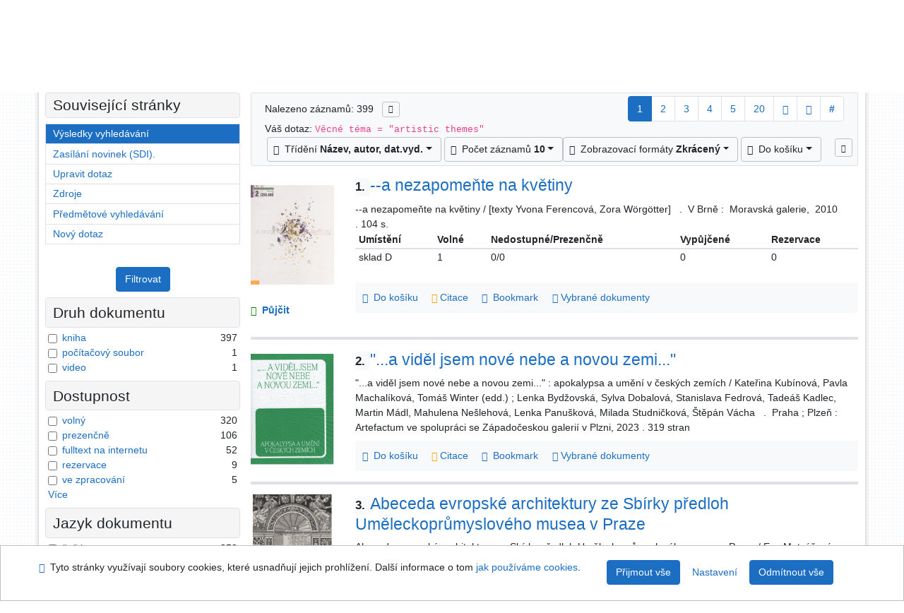

--- FILE ---
content_type: text/html; charset=utf-8
request_url: https://arl.ujep.cz/arl-ujep/cs/vysledky/?src=ujep_us_cat&field=SUBJECT&term=%22%5Eartistic%20themes%5E%22&qt=zf&disp=%20artistic%20themes%20
body_size: 14077
content:

<!-- TPL: csp.templates2.parts.root -->
<!DOCTYPE html><html id="result" lang="cs-CZ" dir="ltr" class=""><head>

<!-- TPL: csp.templates2.parts.head -->
<meta name="viewport" content="width=device-width, initial-scale=1, shrink-to-fit=no"><meta charset="UTF-8"><meta id="ipac" name="author" content="IPAC: Cosmotron Bohemia, s.r.o. - www.cosmotron.cz" data-version="4.8.63a - 22.05.2025" data-login="0" data-ns="" data-url="https://arl.ujep.cz/i2/" data-ictx="ujep" data-skin="bs1" data-cachebuster="772" data-logbasket="0" data-elink="0" data-lang="cs" data-country="CZ" data-scrollup="" data-src="ujep_us_cat" data-cookie-choose=1 data-cookie-preferential=0 data-cookie-analytical=0 data-cookie-marketing=0 data-mainjs="">
<!-- TPL: csp.templates2.parts.metaog -->

<!-- TPL: csp.templates2.parts.metalink -->
<link rel="help" href="https://arl.ujep.cz/arl-ujep/cs/napoveda/?key=result" title="Nápověda"><link rel="home" href="https://arl.ujep.cz/arl-ujep/cs/vysledky/"><link rel="alternate" hreflang="cs-CZ" href="https://arl.ujep.cz/arl-ujep/cs/vysledky/?&amp;iset=1"><link rel="alternate" hreflang="x-default" href="https://arl.ujep.cz/arl-ujep/cs/vysledky/?&amp;iset=1"><link rel="alternate" hreflang="en-GB" href="https://arl.ujep.cz/arl-ujep/en/result/?&amp;iset=1"><link rel="manifest" href="https://arl.ujep.cz/arl-ujep/cs/webmanifest/" title="PWA"><link rel="license" href="https://arl.ujep.cz/arl-ujep/cs/IPAC/?#ipac-copyright" title="Autorské právo"><link rel="contents" href="https://arl.ujep.cz/arl-ujep/cs/mapa-stranek/" title="Mapa stránek"><link rel="search" id="opensearch" type="application/opensearchdescription+xml" href="https://arl.ujep.cz/arl-ujep/cs/opensearch/?type=xml" title="IPAC Vědecká knihovna UJEP" data-query="Chcete vyhledávací modul OpenSearch nainstalovat?">
<!-- TPL: csp.templates2.parts.metaapp -->
<meta name="mobile-web-app-capable" content="yes"><meta name="apple-mobile-web-app-capable" content="yes"><meta name="apple-mobile-web-app-title" content="Vědecká knihovna UJEP"><meta name="apple-mobile-web-app-status-bar-style" content="#FFFFFF"><meta name="theme-color" content="#FFFFFF"><meta name="author" content="Vědecká knihovna UJEP"><meta name="twitter:dnt" content="on">
<meta name="description" content="Seznam vyhledaných výsledků - Vědecká knihovna UJEP  "><meta name="robots" content="index">
<!-- TPL: csp.templates2.parts.headcss -->
<link rel="preload" as="style" href="https://arl.ujep.cz/i2/css/bskin1.v-772.css"><link rel="stylesheet" href="https://arl.ujep.cz/i2/css/bskin1.v-772.css"><link rel="stylesheet" media="print" href="https://arl.ujep.cz/i2/css/print.v-772.css"><link rel="stylesheet" href="https://arl.ujep.cz/i2/user/ujep/css/buser.v-772.css">

<!-- TPL: csp.templates2.result.meta -->

<!-- TPL: csp.templates2.result.metaog -->

<!-- TPL: csp.templates2.result.metalink -->
<link rel="preconnect" href="https://cache2.obalkyknih.cz" crossorigin="anonymous"><link rel="dns-prefetch" href="https://cache2.obalkyknih.cz"><link rel="alternate" type="application/rss+xml" href="https://arl.ujep.cz/arl-ujep/cs/vysledky/?st=feed&amp;feed=rss&amp;field=SUBJECT&amp;boolop1=and&amp;kvant==&amp;term=%22%5Eartistic%20themes%5E%22" title="Výsledky vyhledávání - RSS 2.0"><link rel="next" href="https://arl.ujep.cz/arl-ujep/cs/vysledky/?iset=1&amp;pg=2" title="další stránka"><link rel="prerender" href="https://arl.ujep.cz/arl-ujep/cs/vysledky/?iset=1&amp;pg=2" title="Seznam vyhledaných výsledků"><script data-main="https://arl.ujep.cz/i2/js/conf.result.v-772.js" src="https://arl.ujep.cz/i2/js/require.v-772.js"></script>
<!-- TPL: csp.templates2.parts.body -->
<title>
Výsledky vyhledávání | Vědecká knihovna UJEP
</title>
</head>
<body class="nojs ujep_us_cat kinddefault">
<div id="body">
<div id="page" class="container">

<!-- TPL: csp.templates2.parts.accessibilitynav -->
<div id="accessibility-nav" class="sr-only sr-only-focusable" data-scrollup-title="Přesunout se na začátek stránky"><nav aria-label="Odkazy k přeskočení">
<ul>
<li><a accesskey="0" href="#content">Přejít na obsah</a></li><li><a href="#nav">Přejít na menu</a></li><li><a href="https://arl.ujep.cz/arl-ujep/cs/prohlaseni-o-pristupnosti/?#content" accesskey="1" title="Prohlášení o webové přístupnosti" aria-label="Prohlášení o webové přístupnosti">Prohlášení o webové přístupnosti</a></li></ul>
</nav>
</div>
<!-- TPL: csp.user.ujep.templates2.parts.header -->
<div id="header" class="container"><header>
<div class="row m-0"><div id="brand" class="col-lg-5 col-md-5 col-sm-6 col-12"><a href="https://knihovna.ujep.cz/cs/" title="Vědecká knihovna UJEP">Vědecká knihovna UJEP</a></div><div id="logo" class="col-lg-3 col-md-2 col-sm-6 col-12"><a href="http://www.ujep.cz/" title="Univerzita Jana Evangelisty Purkyně"><img src="https://arl.ujep.cz/i2/user/ujep/img/logo.svg" height="50" alt="logo UJEP"></a></div><div id="header-info-box" class="col-lg-4 col-md-12 col-sm-12 col-12 text-right"><div class="container">
<!-- TPL: csp.templates2.parts.languages -->
<div id="language" class="mb-2 lang"><div class="cs btn active first"><a dir="ltr" rel="alternate" href="https://arl.ujep.cz/arl-ujep/cs/vysledky/?&amp;iset=1" hreflang="cs-CZ" lang="cs-CZ" title="Česká verze" aria-label="Česká verze"><i aria-hidden="true" class="flag-cs"></i> Česky</a></div><div class="en btn x last"><a dir="ltr" rel="alternate" href="https://arl.ujep.cz/arl-ujep/en/result/?&amp;iset=1" hreflang="en-GB" lang="en-GB" title="English version" aria-label="English version"><i aria-hidden="true" class="flag-en"></i> English</a></div></div><div id="basket-info"><a href="https://arl.ujep.cz/arl-ujep/cs/kosik/" aria-live="polite" rel="nofollow" class="ibasket nav-link" title="Dočasné úložiště záznamů v online katalogu pro práci s výsledky vyhledávání" aria-label="Dočasné úložiště záznamů v online katalogu pro práci s výsledky vyhledávání"><i class="icon-basket" aria-hidden="true"></i>
V košíku (<output class="count">0</output>)</a></div></div></div></div></header>

<!-- TPL: csp.templates2.parts.mainmenu -->
<nav id="nav" class="navbar navbar-expand-lg"  aria-label="Hlavní menu">
<button type="button" aria-label="Boční menu" class="navbar-toggler collapsed btn-nav"  data-toggle="collapse" aria-controls="nav-aside" data-target="#nav-aside" id="btn-aside">
<i aria-hidden="true" class="icon-aside"></i>
</button>
<button type="button" aria-label="Hlavní menu" class="navbar-toggler collapsed btn-nav" id="btn-nav" data-toggle="collapse" aria-controls="nav-main" data-target="#nav-main">
<i aria-hidden="true" class="icon-menu"></i>
</button>
<div class="collapse navbar-collapse" id="nav-main"><ul class="navbar-main navbar-nav mr-auto">
<li id="nav-search" class="first nav-item">
<a href="https://arl.ujep.cz/arl-ujep/cs/index/" title="Vyhledávání v online katalogu" aria-label="Vyhledávání v online katalogu" rel="nofollow" class="nav-link">Vyhledávání</a>
</li>
<li id="nav-account" class="nav-item">
<a href="https://arl.ujep.cz/arl-ujep/cs/konto/" title="Informace o účtě uživatele" aria-label="Informace o účtě uživatele" rel="nofollow" class="nav-link">Konto</a>
</li>
<li id="nav-settings" class="nav-item">
<a href="https://arl.ujep.cz/arl-ujep/cs/nastaveni/" title="Nastavení" aria-label="Nastavení" rel="nofollow" class="nav-link">Nastavení účtu</a>
</li>
<li id="nav-help" class="nav-item">
<a href="https://arl.ujep.cz/arl-ujep/cs/napoveda/?key=result" title="Nápověda k online katalogu IPAC" aria-label="Nápověda k online katalogu IPAC" class="nav-link">Nápověda</a>
</li>

</ul>
<ul class="navbar-login navbar-nav">

<!-- TPL: csp.templates2.parts.menuaccount -->

<!-- TPL: csp.templates2.parts.ladenkalink -->
<li id="nav-login" class="nav-item"><a href="https://arl.ujep.cz/arl-ujep/cs/prihlaseni/?opal=result&amp;iset=1" class="nav-link " title="Přihlášení uživatele do online katalogu" aria-label="Přihlášení uživatele do online katalogu"><i aria-hidden="true" class="icon-user"></i>&nbsp; Přihlášení</a></li></ul>
</div></nav>
</div><main id="content">

<!-- TPL: csp.templates2.parts.breadcrumb -->
<script type="application/ld+json">
{
    "@context": "https://schema.org",
    "@graph": [{
        "@type": "WebSite",
        "@id": "https://arl.ujep.cz/arl-ujep/cs/index/",
        "url": "https://arl.ujep.cz/arl-ujep/cs/index/",
        "version": "4.8.63a - 22.05.2025",
        "name": "Vědecká knihovna UJEP",
        "description": "Seznam vyhledaných výsledků - Vědecká knihovna UJEP  ",
        "inLanguage": "cs",
        "potentialAction": {
            "@type": "SearchAction",
            "target": "https://arl.ujep.cz/arl-ujep/cs/vysledky/?field=G&amp;search=Hledat&amp;term={q}",
            "query-input": "name=q"
        }
    }, {
        "@type": "WebPage",
        "@id": "https://arl.ujep.cz/arl-ujep/cs/vysledky/?field=SUBJECT&amp;term=%22%5Eartistic%20themes%5E%22&amp;iset=1",
        "url": "https://arl.ujep.cz/arl-ujep/cs/vysledky/?field=SUBJECT&amp;term=%22%5Eartistic%20themes%5E%22&amp;iset=1",
        "name": "Výsledky vyhledávání",
        "description": "Seznam vyhledaných výsledků - Univerzita Jana Evangelisty Purkyně - Katalog dokumentů",
        "inLanguage": "cs"
    }
    ,{
        "@type": "BreadcrumbList",
        "itemListElement": [
            {
            "@type": "ListItem",
            "position": 1,
            "item": {
                "@id": "https://arl.ujep.cz/arl-ujep/cs/index/",
                "name": "Hlavní stránka"
                }
            }
,            {
            "@type": "ListItem",
            "position": 3,
            "item": {
                "@id": "https://arl.ujep.cz/arl-ujep/cs/vysledky/?field=SUBJECT&amp;term=%22%5Eartistic%20themes%5E%22&amp;iset=1",
                "name": "Výsledky vyhledávání"
                }
            }
        ]
    }
    ]
}
</script>

<!-- TPL: csp.templates2.parts.systemalert -->

<!-- TPL: csp.templates2.parts.ladenka -->

<!-- TPL: csp.templates2.result.main -->

<!-- TPL: csp.templates2.result.page -->
<div id="outer" class="row"><div id="bside"><div id="inner" class="container"><h1 class="sr-only">Výsledky vyhledávání</h1>
<!-- TPL: csp.templates2.result.paging -->
<div id="resultbox" class="card card-body bg-light"><div class="row"><div class="query-info col-sm-12 mt-2 col-xl-4">Nalezeno záznamů: 399 &nbsp;
<span class="rssfeed"><a href="https://arl.ujep.cz/arl-ujep/cs/vysledky/?st=feed&amp;feed=rss&amp;sort=DEFAULT&amp;field=SUBJECT&amp;boolop1=and&amp;kvant==&amp;term=%22%5Eartistic%20themes%5E%22" rel="nofollow" class="pt-0 mt-0 btn btn-sm btn-light mr-1" target="_blank" type="application/rss+xml" title="Výsledky vyhledávání - RSS 2.0" aria-label="Výsledky vyhledávání - RSS 2.0"><i class="icon-rss" aria-hidden="true" title="Výsledky vyhledávání - RSS 2.0"></i></a></span></div><div class="col-sm-12 col-xl-8">
<!-- TPL: csp.templates2.result.paginglist -->
<nav class="box-pagination" aria-label="Navigace stránky">
<ul class="pagination">
<li class="page-item active"><a class="page-link" aria-current="true" href="#" title="stránka 1">1</a></li><li class="page-item page-item-nr"><a href="https://arl.ujep.cz/arl-ujep/cs/vysledky/?pg=2&amp;iset=1" class="page-link" rel="nofollow" title="stránka 2" aria-label="stránka 2">2</a></li><li class="page-item page-item-nr"><a href="https://arl.ujep.cz/arl-ujep/cs/vysledky/?pg=3&amp;iset=1" class="page-link" rel="nofollow" title="stránka 3" aria-label="stránka 3">3</a></li><li class="page-item page-item-nr"><a href="https://arl.ujep.cz/arl-ujep/cs/vysledky/?pg=4&amp;iset=1" class="page-link" rel="nofollow" title="stránka 4" aria-label="stránka 4">4</a></li><li class="page-item page-item-nr"><a href="https://arl.ujep.cz/arl-ujep/cs/vysledky/?pg=5&amp;iset=1" class="page-link" rel="nofollow" title="stránka 5" aria-label="stránka 5">5</a></li><li class="page-item page-item-nr"><a href="https://arl.ujep.cz/arl-ujep/cs/vysledky/?pg=20&amp;iset=1" class="page-link" rel="nofollow" title="stránka 20" aria-label="stránka 20">20</a></li><li class="page-item page-item-next next"><a href="https://arl.ujep.cz/arl-ujep/cs/vysledky/?pg=2&amp;iset=1" class="page-link" rel="next" title="další stránka 2" aria-label="další stránka 2"><span class="icon-next" aria-hidden="true"></span></a></li><li class="page-item page-item-last last"><a href="https://arl.ujep.cz/arl-ujep/cs/vysledky/?pg=40&amp;iset=1" class="page-link" rel="nofollow" title="poslední stránka 40" aria-label="poslední stránka 40"><span class="icon-last" aria-hidden="true"></span></a></li><li class="page-item skip-page btn-group"><a class="page-link" href="#" title="Přejít na stránku" aria-label="Přejít na stránku"><b>#</b></a></li></ul>
</nav></div></div><div class="row"><div class="col-sm-12">Váš dotaz: <code>Věcné téma = &quot;artistic themes&quot;</code>
</div></div><div class="row"><div class="col-12 "><div id="paginglist" data-spy='affix' data-toggle='sticky-onscroll'>
<!-- TPL: csp.templates2.result.formatting -->
<div id="nav-affix" class="navbar xsubmit justify-content-center"><div class="dropdown"><button aria-expanded="false" type="button" aria-haspopup="true" data-toggle="dropdown" class="btn btn-light mr-1 dropdown-toggle"  id="sort-a-dropdown-button"><i class="icon-sort" aria-hidden="true"></i>&nbsp;  Třídění <b>Název, autor, dat.vyd.</b></button><ul aria-labelledby="sort-a-dropdown-button" id="sort-a" role="menu" class="dropdown-menu"><li role="presentation"><a href="https://arl.ujep.cz/arl-ujep/cs/vysledky/?sort=TIT_AUT_DATE&amp;iset=1" class="active dropdown-item" aria-current="true" rel="nofollow" title="Třídit podle: Název, autor, dat.vyd." aria-label="Třídit podle: Název, autor, dat.vyd." role="menuitem">Název, autor, dat.vyd.</a></li><li role="presentation"><a href="https://arl.ujep.cz/arl-ujep/cs/vysledky/?sort=TIT_DATE_AUT&amp;iset=1" class=" dropdown-item"  rel="nofollow" title="Třídit podle: Název, dat.vyd., autor" aria-label="Třídit podle: Název, dat.vyd., autor" role="menuitem">Název, dat.vyd., autor</a></li><li role="presentation"><a href="https://arl.ujep.cz/arl-ujep/cs/vysledky/?sort=AUT_TIT_DATE&amp;iset=1" class=" dropdown-item"  rel="nofollow" title="Třídit podle: Autor, název, dat.vyd." aria-label="Třídit podle: Autor, název, dat.vyd." role="menuitem">Autor, název, dat.vyd.</a></li><li role="presentation"><a href="https://arl.ujep.cz/arl-ujep/cs/vysledky/?sort=DK_TIT_AUT_DATE&amp;iset=1" class=" dropdown-item"  rel="nofollow" title="Třídit podle: Druh dok., název, autor, dat.vyd." aria-label="Třídit podle: Druh dok., název, autor, dat.vyd." role="menuitem">Druh dok., název, autor, dat.vyd.</a></li><li role="presentation"><a href="https://arl.ujep.cz/arl-ujep/cs/vysledky/?sort=DATE_TITLE_AU&amp;iset=1" class=" dropdown-item"  rel="nofollow" title="Třídit podle: Dat.vyd., název, autor" aria-label="Třídit podle: Dat.vyd., název, autor" role="menuitem">Dat.vyd., název, autor</a></li><li role="presentation"><a href="https://arl.ujep.cz/arl-ujep/cs/vysledky/?sort=DATE_AU_TITLE&amp;iset=1" class=" dropdown-item"  rel="nofollow" title="Třídit podle: Dat.vyd., autor, název" aria-label="Třídit podle: Dat.vyd., autor, název" role="menuitem">Dat.vyd., autor, název</a></li></ul></div><div class="dropdown"><button aria-expanded="false" type="button" aria-haspopup="true" data-toggle="dropdown" class="btn btn-light dropdown-toggle"  id="pagesize-a-dropdown-button"><i class="icon-list" aria-hidden="true"></i>&nbsp;  Počet záznamů <b>10</b></button><ul aria-labelledby="pagesize-a-dropdown-button" id="pagesize-a" role="menu" class="dropdown-menu"><li role="presentation"><a href="https://arl.ujep.cz/arl-ujep/cs/vysledky/?pg=1&amp;pagesize=10&amp;iset=1" class="active dropdown-item" aria-current="true" rel="nofollow" title="Počet záznamů 10" aria-label="Počet záznamů 10" role="menuitem">10</a></li><li role="presentation"><a href="https://arl.ujep.cz/arl-ujep/cs/vysledky/?pg=1&amp;pagesize=20&amp;iset=1" class=" dropdown-item"  rel="nofollow" title="Počet záznamů 20" aria-label="Počet záznamů 20" role="menuitem">20</a></li><li role="presentation"><a href="https://arl.ujep.cz/arl-ujep/cs/vysledky/?pg=1&amp;pagesize=30&amp;iset=1" class=" dropdown-item"  rel="nofollow" title="Počet záznamů 30" aria-label="Počet záznamů 30" role="menuitem">30</a></li><li role="presentation"><a href="https://arl.ujep.cz/arl-ujep/cs/vysledky/?pg=1&amp;pagesize=50&amp;iset=1" class=" dropdown-item"  rel="nofollow" title="Počet záznamů 50" aria-label="Počet záznamů 50" role="menuitem">50</a></li><li role="presentation"><a href="https://arl.ujep.cz/arl-ujep/cs/vysledky/?pg=1&amp;pagesize=100&amp;iset=1" class=" dropdown-item"  rel="nofollow" title="Počet záznamů 100" aria-label="Počet záznamů 100" role="menuitem">100</a></li></ul></div><div class="dropdown"><button aria-expanded="false" type="button" aria-haspopup="true" data-toggle="dropdown" class="btn btn-light mr-1 dropdown-toggle"  id="format-a-dropdown-button"><i class="icon-show" aria-hidden="true"></i>&nbsp;  Zobrazovací formáty <b>Zkrácený</b></button><ul aria-labelledby="format-a-dropdown-button" id="format-a" role="menu" class="dropdown-menu"><li role="presentation"><a href="https://arl.ujep.cz/arl-ujep/cs/vysledky/?zf=SHORT&amp;iset=1" class="active dropdown-item" aria-current="true" rel="nofollow" title="Formát: Zkrácený" aria-label="Formát: Zkrácený" role="menuitem">Zkrácený</a></li><li role="presentation"><a href="https://arl.ujep.cz/arl-ujep/cs/vysledky/?zf=UF_UJEP&amp;iset=1" class=" dropdown-item"  rel="nofollow" title="Formát: Podrobný" aria-label="Formát: Podrobný" role="menuitem">Podrobný</a></li><li role="presentation"><a href="https://arl.ujep.cz/arl-ujep/cs/vysledky/?zf=UFWA_UJEP&amp;iset=1" class=" dropdown-item"  rel="nofollow" title="Formát: Podrobný s abstraktem" aria-label="Formát: Podrobný s abstraktem" role="menuitem">Podrobný s abstraktem</a></li><li role="presentation"><a href="https://arl.ujep.cz/arl-ujep/cs/vysledky/?zf=ISBD_UJEP&amp;iset=1" class=" dropdown-item"  rel="nofollow" title="Formát: ISBD" aria-label="Formát: ISBD" role="menuitem">ISBD</a></li><li role="presentation"><a href="https://arl.ujep.cz/arl-ujep/cs/vysledky/?zf=TF_ISO_UJEP&amp;iset=1" class=" dropdown-item"  rel="nofollow" title="Formát: ISO690" aria-label="Formát: ISO690" role="menuitem">ISO690</a></li></ul></div><div class="dropdown"><button aria-expanded="false" type="button" aria-haspopup="true" data-toggle="dropdown" class="btn btn-light mr-1 dropdown-toggle"  id="basket-a-dropdown-button"><i class="icon-basket" aria-hidden="true"></i>&nbsp;  Do košíku</button><ul aria-labelledby="basket-a-dropdown-button" id="basket-a" role="menu" class="dropdown-menu"><li role="presentation"><a href="https://arl.ujep.cz/arl-ujep/cs/vysledky/?scope_pg=1&amp;pg=1&amp;record=ujep_us_cat*0153282&amp;record=ujep_us_cat*0329552&amp;record=ujep_us_cat*0170252&amp;record=ujep_us_cat*0181931&amp;record=ujep_us_cat*0320019&amp;record=ujep_us_cat*0172419&amp;record=ujep_us_cat*0173013&amp;record=ujep_us_cat*0110733&amp;record=ujep_us_cat*0319965&amp;record=ujep_us_cat*0304385&amp;iset=1" rel="nofollow" title="Do košíku celou stránku" aria-label="Do košíku celou stránku" role="menuitem" class="dropdown-item"> celou stránku</a></li><li role="presentation"><a href="https://arl.ujep.cz/arl-ujep/cs/vysledky/?scope_set=1&amp;pg=1&amp;iset=1" rel="nofollow" title="Do košíku celý set" aria-label="Do košíku celý set" role="menuitem" class="dropdown-item"> celý set</a></li></ul></div><a href="https://arl.ujep.cz/arl-ujep/cs/kosik/" aria-live="polite" rel="nofollow" class="btn btn-light d-none d-sm-none ibasket" title="Dočasné úložiště záznamů v online katalogu pro práci s výsledky vyhledávání" aria-label="Dočasné úložiště záznamů v online katalogu pro práci s výsledky vyhledávání"><i class="icon-basket" aria-hidden="true"></i>
&nbsp;V košíku (<span class="count">0</span>)</a></div><div id="btn-affix" data-title2="Odepnout panel zobrazení výsledků" data-title="Přichytit panel zobrazení výsledků nahoře"></div></div></div></div></div>
<!-- TPL: csp.templates2.result.info -->
<div id="result-body" data-from-item=""><ol id="result-items" class="list-group" start="1">

<!-- TPL: csp.templates2.result.zshort -->
<li data-idx="ujep_us_cat*0153282" id="item-ujep_us_cat0153282" class="list-group-item result-item odd zf-short ujep_us_cat "><div class="li-row row"><div class="format col-sm-10"><div class="row"><div class="col-sm-12">
<!-- TPL: csp.templates2.result.headline -->
<h2 class="h3">
<a href="https://arl.ujep.cz/arl-ujep/cs/detail-ujep_us_cat-0153282-a-nezapomente-na-kvetiny/?disprec=1&amp;iset=1" title="Detailní zobrazení záznamu: --a nezapomeňte na květiny" aria-label="Detailní zobrazení záznamu: --a nezapomeňte na květiny"><span class="nr badge badge-light">1.</span>--a nezapomeňte na květiny</a></h2></div></div><div class="col-request d-md-block d-lg-none">
<!-- TPL: csp.templates2.result.request -->
<a href="https://arl.ujep.cz/arl-ujep/cs/zadanka/?idx=ujep_us_cat*0153282&amp;disprec=1&amp;iset=1" rel="nofollow" class="reservation available nav-link" data-modal-login="1" title="Vyžádat nebo rezervovat" aria-label="Vyžádat nebo rezervovat"><i aria-hidden="true" class="icon-request"></i>&nbsp; Půjčit</a></div><div class="zf"><!-- zf: SHORT: -->
<!-- TPL: csp.templates2.zf.empty -->
<div class="zf-empty">        
        --a nezapomeňte na květiny / [texty Yvona Ferencová, Zora Wörgötter]
        &nbsp;
        .
        &nbsp;V Brně :
        &nbsp;Moravská galerie,
        &nbsp;2010
        .&nbsp;104 s.
</div></div><!-- zf: SHORT:2 -->
<!-- TPL: csp.templates2.zf.css -->

<!-- TPL: csp.templates2.zf.table -->
<div class="table-responsive">
<!-- div data-id="toolbar-t#(node)#t2#(data("ZFVERSION")_$li(item1,3))#"></div --><table id="t1t22b_holdings_mat" data-data-toolbar="#toolbar-t1t22b_holdings_mat" data-check-on-init="true" data-btn-resize="true" data-mobile-responsive="true" class="table table-sm zfTF2 b_holdings_mat">
<col class="col1"><col class="col2"><col class="col3"><col class="col4"><col class="col5">
<!-- TPL: csp.templates2.zf.table -->
<thead>
<tr class="even x">
<th scope="col" data-sortable="true">Umístění</th><th scope="col" data-sortable="true"> Volné </th><th scope="col" data-sortable="true">Nedostupné/Prezenčně</th><th scope="col" data-sortable="true"> Vypůjčené </th><th scope="col" data-sortable="true">Rezervace</th></tr>
</thead>

<!-- TPL: csp.templates2.zf.table -->
<tr class="odd x">
<td>sklad D</td><td>1</td><td>0/0</td><td>0</td><td>0</td></tr> 

<!-- TPL: csp.templates2.zf.table -->
</table></div>

<!-- TPL: csp.templates2.detail.myloans -->

<!-- TPL: csp.templates2.result.operations -->
<div class="nav5"><nav class="navbar bg-light pl-0" aria-label="Odkazy k záznamu">
<ul class="nav nav-pills">
<li class="basket nav-item" aria-live="assertive"><a href="https://arl.ujep.cz/arl-ujep/cs/kosik/?idx=ujep_us_cat*0153282&amp;add=1" rel="nofollow" role="button" data-idx="ujep_us_cat*0153282" aria-controls="basket-info" aria-label="Vložit do košíku: --a nezapomeňte na květiny" title="Vložit do košíku: --a nezapomeňte na květiny" class="addcart nav-link"><i aria-hidden="true" class="icon-basket"></i>&nbsp; Do košíku</a></li><li class="citacepro nav-item"><a href="#result-citacepro-1" data-toggle="modal" class="nav-link" role="button"><i aria-hidden="true" class="icon-citace"></i>&nbsp;Citace</a></li><li class="bookmark nav-item"><a href="https://arl.ujep.cz/arl-ujep/cs/bookmark/?idx=ujep_us_cat*0153282&amp;disprec=1&amp;iset=1" rel="nofollow" class="nav-link" title="Nástroj pro práci se záznamem: --a nezapomeňte na květiny" aria-label="Nástroj pro práci se záznamem: --a nezapomeňte na květiny"><i aria-hidden="true" class="icon-bookmark"></i>&nbsp; Bookmark</a></li><li class="comment nav-item">
<!-- TPL: csp.templates2.rating.operation -->
</li><li class="mydoc nav-item"><a href="https://arl.ujep.cz/arl-ujep/cs/vybrane-dokumenty/?idx=ujep_us_cat*0153282&amp;f_new=1&amp;iset=1" data-modal-login="1" rel="nofollow" class="nav-link" title="Seznam a správa dokumentů uživatele: --a nezapomeňte na květiny" aria-label="Seznam a správa dokumentů uživatele: --a nezapomeňte na květiny"><i aria-hidden="true" class="icon-mydocuments"></i>&nbsp;Vybrané dokumenty</a></li></ul>
</nav>
</div><div class="modal fade"  id="result-citacepro-1"  tabindex="-1" role="dialog" aria-labelledby="result-citacepro-1-modal-title" aria-hidden="true"><div class="modal-dialog modal-md" role="document"><div class="modal-content"><div class="modal-header "><h1 class="modal-title h3 w-100" id="result-citacepro-1-modal-title">Citace </h1><button type="button" class="close" data-dismiss="modal" aria-label="Zavřít"><span aria-hidden="true">&times;</span></button></div><div class="modal-body">
<!-- TPL: csp.templates2.citacepro.detail -->
<div role="form" class="citace-pro" id="result-citacepro-1-form" data-action="https://www.citacepro.com/api/arl/citace?db=UjepUsCat&amp;id=0153282&amp;server=arl.ujep.cz/i2/i2.ws.cls&amp;ssl=1"><div class="citace-inner">    <output class="citace-result"></output>
<div class="form-inline"><div class="form-group"><div class="input-group"><div class="input-group-prepend input-group-text"><label for="citace-format1"><a href="https://www.citacepro.com/api/arl/citace?db=UjepUsCat&amp;id=0153282&amp;server=arl.ujep.cz/i2/i2.ws.cls&amp;ssl=1&amp;redirect=1" class="citace-link"><i aria-hidden="true" class="icon-citace"></i> <span class="citacebrand"><b>citace</b> PRO</span></a></label>
</div><select name="format" id="citace-format1" class="citace-format form-control"><option value="">Vyber</option><option value="csn">ČSN ISO 690</option>
<option value="harvard">Harvard</option>
<option value="niso">NISO/ANSI Z39.29 (2005)</option>
<option value="mla">MLA (7th edition)</option>
<option value="turbian">Turabian (7th edition)</option>
<option value="chicago">Chicago (16th edition)</option>
<option value="ieee">IEEE</option>
<option value="cse">CSE</option>
<option value="cseny">CSE NY</option>
<option value="apa">APA</option>
<option value="iso">ISO 690</option>
</select></div></div></div><span class="citace-loader"></span></div></div></div><div class="modal-footer"><button type="button" class="btn btn-light" data-dismiss="modal" aria-label="Zavřít">Zavřít</button></div></div></div></div></div><div class="aside col-sm-2">
<!-- TPL: csp.user.ujep.templates2.result.image -->
<div class="img"><a href="https://arl.ujep.cz/arl-ujep/cs/detail-ujep_us_cat-0153282-a-nezapomente-na-kvetiny/?disprec=1&amp;iset=1" title="Detailní zobrazení záznamu: --a nezapomeňte na květiny" data-gallery="" aria-label="Detailní zobrazení záznamu: --a nezapomeňte na květiny"><img class="photo img-fluid" alt="--a nezapomeňte na květiny" title="Detailní zobrazení záznamu: --a nezapomeňte na květiny"  src="https://cache1.obalkyknih.cz/file/cover/2154009/medium?keywords=%22%20artistic%20themes%20%22"></a></div><div class="d-none d-lg-block">
<!-- TPL: csp.templates2.result.request -->
<a href="https://arl.ujep.cz/arl-ujep/cs/zadanka/?idx=ujep_us_cat*0153282&amp;disprec=1&amp;iset=1" rel="nofollow" class="reservation available nav-link" data-modal-login="1" title="Vyžádat nebo rezervovat" aria-label="Vyžádat nebo rezervovat"><i aria-hidden="true" class="icon-request"></i>&nbsp; Půjčit</a></div></div></div></li><li data-idx="ujep_us_cat*0329552" id="item-ujep_us_cat0329552" class="list-group-item result-item even zf-short ujep_us_cat "><div class="li-row row"><div class="format col-sm-10"><div class="row"><div class="col-sm-12">
<!-- TPL: csp.templates2.result.headline -->
<h2 class="h3">
<a href="https://arl.ujep.cz/arl-ujep/cs/detail-ujep_us_cat-0329552-a-videl-jsem-nove-nebe-a-novou-zemi/?disprec=2&amp;iset=1" title="Detailní zobrazení záznamu: &quot;...a viděl jsem nové nebe a novou zemi...&quot;" aria-label="Detailní zobrazení záznamu: &quot;...a viděl jsem nové nebe a novou zemi...&quot;"><span class="nr badge badge-light">2.</span>&quot;...a viděl jsem nové nebe a novou zemi...&quot;</a></h2></div></div><div class="col-request d-md-block d-lg-none">
<!-- TPL: csp.templates2.result.request -->
</div><div class="zf"><!-- zf: SHORT: -->
<!-- TPL: csp.templates2.zf.empty -->
<div class="zf-empty">        
        "...a viděl jsem nové nebe a novou zemi..." : apokalypsa a umění v českých zemích / Kateřina Kubínová, Pavla Machalíková, Tomáš Winter (edd.) ; Lenka Bydžovská, Sylva Dobalová, Stanislava Fedrová, Tadeáš Kadlec, Martin Mádl, Mahulena Nešlehová, Lenka Panušková, Milada Studničková, Štěpán Vácha
        &nbsp;
        .
        &nbsp;Praha ; Plzeň : Artefactum ve spolupráci se Západočeskou galerií v Plzni, 2023
        .&nbsp;319 stran
</div></div>
<!-- TPL: csp.templates2.detail.myloans -->

<!-- TPL: csp.templates2.result.operations -->
<div class="nav5"><nav class="navbar bg-light pl-0" aria-label="Odkazy k záznamu">
<ul class="nav nav-pills">
<li class="basket nav-item" aria-live="assertive"><a href="https://arl.ujep.cz/arl-ujep/cs/kosik/?idx=ujep_us_cat*0329552&amp;add=1" rel="nofollow" role="button" data-idx="ujep_us_cat*0329552" aria-controls="basket-info" aria-label="Vložit do košíku: &quot;...a viděl jsem nové nebe a novou zemi...&quot;" title="Vložit do košíku: &quot;...a viděl jsem nové nebe a novou zemi...&quot;" class="addcart nav-link"><i aria-hidden="true" class="icon-basket"></i>&nbsp; Do košíku</a></li><li class="citacepro nav-item"><a href="#result-citacepro-2" data-toggle="modal" class="nav-link" role="button"><i aria-hidden="true" class="icon-citace"></i>&nbsp;Citace</a></li><li class="bookmark nav-item"><a href="https://arl.ujep.cz/arl-ujep/cs/bookmark/?idx=ujep_us_cat*0329552&amp;disprec=2&amp;iset=1" rel="nofollow" class="nav-link" title="Nástroj pro práci se záznamem: &quot;...a viděl jsem nové nebe a novou zemi...&quot;" aria-label="Nástroj pro práci se záznamem: &quot;...a viděl jsem nové nebe a novou zemi...&quot;"><i aria-hidden="true" class="icon-bookmark"></i>&nbsp; Bookmark</a></li><li class="comment nav-item">
<!-- TPL: csp.templates2.rating.operation -->
</li><li class="mydoc nav-item"><a href="https://arl.ujep.cz/arl-ujep/cs/vybrane-dokumenty/?idx=ujep_us_cat*0329552&amp;f_new=1&amp;iset=1" data-modal-login="1" rel="nofollow" class="nav-link" title="Seznam a správa dokumentů uživatele: &quot;...a viděl jsem nové nebe a novou zemi...&quot;" aria-label="Seznam a správa dokumentů uživatele: &quot;...a viděl jsem nové nebe a novou zemi...&quot;"><i aria-hidden="true" class="icon-mydocuments"></i>&nbsp;Vybrané dokumenty</a></li></ul>
</nav>
</div><div class="modal fade"  id="result-citacepro-2"  tabindex="-1" role="dialog" aria-labelledby="result-citacepro-2-modal-title" aria-hidden="true"><div class="modal-dialog modal-md" role="document"><div class="modal-content"><div class="modal-header "><h1 class="modal-title h3 w-100" id="result-citacepro-2-modal-title">Citace </h1><button type="button" class="close" data-dismiss="modal" aria-label="Zavřít"><span aria-hidden="true">&times;</span></button></div><div class="modal-body">
<!-- TPL: csp.templates2.citacepro.detail -->
<div role="form" class="citace-pro" id="result-citacepro-2-form" data-action="https://www.citacepro.com/api/arl/citace?db=UjepUsCat&amp;id=0329552&amp;server=arl.ujep.cz/i2/i2.ws.cls&amp;ssl=1"><div class="citace-inner">    <output class="citace-result"></output>
<div class="form-inline"><div class="form-group"><div class="input-group"><div class="input-group-prepend input-group-text"><label for="citace-format2"><a href="https://www.citacepro.com/api/arl/citace?db=UjepUsCat&amp;id=0329552&amp;server=arl.ujep.cz/i2/i2.ws.cls&amp;ssl=1&amp;redirect=1" class="citace-link"><i aria-hidden="true" class="icon-citace"></i> <span class="citacebrand"><b>citace</b> PRO</span></a></label>
</div><select name="format" id="citace-format2" class="citace-format form-control"><option value="">Vyber</option><option value="csn">ČSN ISO 690</option>
<option value="harvard">Harvard</option>
<option value="niso">NISO/ANSI Z39.29 (2005)</option>
<option value="mla">MLA (7th edition)</option>
<option value="turbian">Turabian (7th edition)</option>
<option value="chicago">Chicago (16th edition)</option>
<option value="ieee">IEEE</option>
<option value="cse">CSE</option>
<option value="cseny">CSE NY</option>
<option value="apa">APA</option>
<option value="iso">ISO 690</option>
</select></div></div></div><span class="citace-loader"></span></div></div></div><div class="modal-footer"><button type="button" class="btn btn-light" data-dismiss="modal" aria-label="Zavřít">Zavřít</button></div></div></div></div></div><div class="aside col-sm-2">
<!-- TPL: csp.user.ujep.templates2.result.image -->
<div class="img"><a href="https://arl.ujep.cz/arl-ujep/cs/detail-ujep_us_cat-0329552-a-videl-jsem-nove-nebe-a-novou-zemi/?disprec=2&amp;iset=1" title="Detailní zobrazení záznamu: &quot;...a viděl jsem nové nebe a novou zemi...&quot;" data-gallery="" aria-label="Detailní zobrazení záznamu: &quot;...a viděl jsem nové nebe a novou zemi...&quot;"><img class="photo img-fluid" alt="&quot;...a viděl jsem nové nebe a novou zemi...&quot;" title="Detailní zobrazení záznamu: &quot;...a viděl jsem nové nebe a novou zemi...&quot;"  src="https://cache1.obalkyknih.cz/file/cover/3138771/medium?keywords=%22%20artistic%20themes%20%22"></a></div></div></div></li><li data-idx="ujep_us_cat*0170252" id="item-ujep_us_cat0170252" class="list-group-item result-item odd zf-short ujep_us_cat "><div class="li-row row"><div class="format col-sm-10"><div class="row"><div class="col-sm-12">
<!-- TPL: csp.templates2.result.headline -->
<h2 class="h3">
<a href="https://arl.ujep.cz/arl-ujep/cs/detail-ujep_us_cat-0170252-Abeceda-evropske-architektury-ze-Sbirky-predloh-Umeleckoprumysloveho-musea-v-Praze/?disprec=3&amp;iset=1" title="Detailní zobrazení záznamu: Abeceda evropské architektury ze Sbírky předloh Uměleckoprůmyslového musea v Praze" aria-label="Detailní zobrazení záznamu: Abeceda evropské architektury ze Sbírky předloh Uměleckoprůmyslového musea v Praze"><span class="nr badge badge-light">3.</span>Abeceda evropské architektury ze Sbírky předloh Uměleckoprůmyslového musea v Praze</a></h2></div></div><div class="col-request d-md-block d-lg-none">
<!-- TPL: csp.templates2.result.request -->
<a href="https://arl.ujep.cz/arl-ujep/cs/zadanka/?idx=ujep_us_cat*0170252&amp;disprec=3&amp;iset=1" rel="nofollow" class="reservation available nav-link" data-modal-login="1" title="Vyžádat nebo rezervovat" aria-label="Vyžádat nebo rezervovat"><i aria-hidden="true" class="icon-request"></i>&nbsp; Půjčit</a></div><div class="zf"><!-- zf: SHORT: -->
<!-- TPL: csp.templates2.zf.empty -->
<div class="zf-empty">        
        Abeceda evropské architektury ze Sbírky předloh Uměleckoprůmyslového musea v Praze / Eva Matyášová
        &nbsp;
        .
        &nbsp;Praha :
        &nbsp;Útvar rozvoje hlavního města Prahy,
        &nbsp;2011
        .&nbsp;94 s.
</div></div><!-- zf: SHORT:2 -->
<!-- TPL: csp.templates2.zf.css -->

<!-- TPL: csp.templates2.zf.table -->
<div class="table-responsive">
<!-- div data-id="toolbar-t#(node)#t2#(data("ZFVERSION")_$li(item1,3))#"></div --><table id="t3t22b_holdings_mat" data-data-toolbar="#toolbar-t3t22b_holdings_mat" data-check-on-init="true" data-btn-resize="true" data-mobile-responsive="true" class="table table-sm zfTF2 b_holdings_mat">
<col class="col1"><col class="col2"><col class="col3"><col class="col4"><col class="col5">
<!-- TPL: csp.templates2.zf.table -->
<thead>
<tr class="even x">
<th scope="col" data-sortable="true">Umístění</th><th scope="col" data-sortable="true"> Volné </th><th scope="col" data-sortable="true">Nedostupné/Prezenčně</th><th scope="col" data-sortable="true"> Vypůjčené </th><th scope="col" data-sortable="true">Rezervace</th></tr>
</thead>

<!-- TPL: csp.templates2.zf.table -->
<tr class="odd x">
<td>volný výběr</td><td>1</td><td>0/0</td><td>0</td><td>0</td></tr> 

<!-- TPL: csp.templates2.zf.table -->
</table></div>

<!-- TPL: csp.templates2.detail.myloans -->

<!-- TPL: csp.templates2.result.operations -->
<div class="nav5"><nav class="navbar bg-light pl-0" aria-label="Odkazy k záznamu">
<ul class="nav nav-pills">
<li class="basket nav-item" aria-live="assertive"><a href="https://arl.ujep.cz/arl-ujep/cs/kosik/?idx=ujep_us_cat*0170252&amp;add=1" rel="nofollow" role="button" data-idx="ujep_us_cat*0170252" aria-controls="basket-info" aria-label="Vložit do košíku: Abeceda evropské architektury ze Sbírky předloh Uměleckoprůmyslového musea v Praze" title="Vložit do košíku: Abeceda evropské architektury ze Sbírky předloh Uměleckoprůmyslového musea v Praze" class="addcart nav-link"><i aria-hidden="true" class="icon-basket"></i>&nbsp; Do košíku</a></li><li class="citacepro nav-item"><a href="#result-citacepro-3" data-toggle="modal" class="nav-link" role="button"><i aria-hidden="true" class="icon-citace"></i>&nbsp;Citace</a></li><li class="bookmark nav-item"><a href="https://arl.ujep.cz/arl-ujep/cs/bookmark/?idx=ujep_us_cat*0170252&amp;disprec=3&amp;iset=1" rel="nofollow" class="nav-link" title="Nástroj pro práci se záznamem: Abeceda evropské architektury ze Sbírky předloh Uměleckoprůmyslového musea v Praze" aria-label="Nástroj pro práci se záznamem: Abeceda evropské architektury ze Sbírky předloh Uměleckoprůmyslového musea v Praze"><i aria-hidden="true" class="icon-bookmark"></i>&nbsp; Bookmark</a></li><li class="comment nav-item">
<!-- TPL: csp.templates2.rating.operation -->
</li><li class="mydoc nav-item"><a href="https://arl.ujep.cz/arl-ujep/cs/vybrane-dokumenty/?idx=ujep_us_cat*0170252&amp;f_new=1&amp;iset=1" data-modal-login="1" rel="nofollow" class="nav-link" title="Seznam a správa dokumentů uživatele: Abeceda evropské architektury ze Sbírky předloh Uměleckoprůmyslového musea v Praze" aria-label="Seznam a správa dokumentů uživatele: Abeceda evropské architektury ze Sbírky předloh Uměleckoprůmyslového musea v Praze"><i aria-hidden="true" class="icon-mydocuments"></i>&nbsp;Vybrané dokumenty</a></li></ul>
</nav>
</div><div class="modal fade"  id="result-citacepro-3"  tabindex="-1" role="dialog" aria-labelledby="result-citacepro-3-modal-title" aria-hidden="true"><div class="modal-dialog modal-md" role="document"><div class="modal-content"><div class="modal-header "><h1 class="modal-title h3 w-100" id="result-citacepro-3-modal-title">Citace </h1><button type="button" class="close" data-dismiss="modal" aria-label="Zavřít"><span aria-hidden="true">&times;</span></button></div><div class="modal-body">
<!-- TPL: csp.templates2.citacepro.detail -->
<div role="form" class="citace-pro" id="result-citacepro-3-form" data-action="https://www.citacepro.com/api/arl/citace?db=UjepUsCat&amp;id=0170252&amp;server=arl.ujep.cz/i2/i2.ws.cls&amp;ssl=1"><div class="citace-inner">    <output class="citace-result"></output>
<div class="form-inline"><div class="form-group"><div class="input-group"><div class="input-group-prepend input-group-text"><label for="citace-format3"><a href="https://www.citacepro.com/api/arl/citace?db=UjepUsCat&amp;id=0170252&amp;server=arl.ujep.cz/i2/i2.ws.cls&amp;ssl=1&amp;redirect=1" class="citace-link"><i aria-hidden="true" class="icon-citace"></i> <span class="citacebrand"><b>citace</b> PRO</span></a></label>
</div><select name="format" id="citace-format3" class="citace-format form-control"><option value="">Vyber</option><option value="csn">ČSN ISO 690</option>
<option value="harvard">Harvard</option>
<option value="niso">NISO/ANSI Z39.29 (2005)</option>
<option value="mla">MLA (7th edition)</option>
<option value="turbian">Turabian (7th edition)</option>
<option value="chicago">Chicago (16th edition)</option>
<option value="ieee">IEEE</option>
<option value="cse">CSE</option>
<option value="cseny">CSE NY</option>
<option value="apa">APA</option>
<option value="iso">ISO 690</option>
</select></div></div></div><span class="citace-loader"></span></div></div></div><div class="modal-footer"><button type="button" class="btn btn-light" data-dismiss="modal" aria-label="Zavřít">Zavřít</button></div></div></div></div></div><div class="aside col-sm-2">
<!-- TPL: csp.user.ujep.templates2.result.image -->
<div class="img"><a href="https://arl.ujep.cz/arl-ujep/cs/detail-ujep_us_cat-0170252-Abeceda-evropske-architektury-ze-Sbirky-predloh-Umeleckoprumysloveho-musea-v-Praze/?disprec=3&amp;iset=1" title="Detailní zobrazení záznamu: Abeceda evropské architektury ze Sbírky předloh Uměleckoprůmyslového musea v Praze" data-gallery="" aria-label="Detailní zobrazení záznamu: Abeceda evropské architektury ze Sbírky předloh Uměleckoprůmyslového musea v Praze"><img class="photo img-fluid" alt="Abeceda evropské architektury ze Sbírky předloh Uměleckoprůmyslového musea v Praze" title="Detailní zobrazení záznamu: Abeceda evropské architektury ze Sbírky předloh Uměleckoprůmyslového musea v Praze" loading="lazy" src="https://cache1.obalkyknih.cz/file/cover/3305804/medium?keywords=%22%20artistic%20themes%20%22"></a></div><div class="d-none d-lg-block">
<!-- TPL: csp.templates2.result.request -->
<a href="https://arl.ujep.cz/arl-ujep/cs/zadanka/?idx=ujep_us_cat*0170252&amp;disprec=3&amp;iset=1" rel="nofollow" class="reservation available nav-link" data-modal-login="1" title="Vyžádat nebo rezervovat" aria-label="Vyžádat nebo rezervovat"><i aria-hidden="true" class="icon-request"></i>&nbsp; Půjčit</a></div></div></div></li><li data-idx="ujep_us_cat*0181931" id="item-ujep_us_cat0181931" class="list-group-item result-item even zf-short ujep_us_cat "><div class="li-row row"><div class="format col-sm-10"><div class="row"><div class="col-sm-12">
<!-- TPL: csp.templates2.result.headline -->
<h2 class="h3">
<a href="https://arl.ujep.cz/arl-ujep/cs/detail-ujep_us_cat-0181931-Africke-dobrodruzstvi-Vaclava-Hollara/?disprec=4&amp;iset=1" title="Detailní zobrazení záznamu: Africké dobrodružství Václava Hollara" aria-label="Detailní zobrazení záznamu: Africké dobrodružství Václava Hollara"><span class="nr badge badge-light">4.</span>Africké dobrodružství Václava Hollara</a></h2></div></div><div class="col-request d-md-block d-lg-none">
<!-- TPL: csp.templates2.result.request -->
<a href="https://arl.ujep.cz/arl-ujep/cs/zadanka/?idx=ujep_us_cat*0181931&amp;disprec=4&amp;iset=1" rel="nofollow" class="reservation available nav-link" data-modal-login="1" title="Vyžádat nebo rezervovat" aria-label="Vyžádat nebo rezervovat"><i aria-hidden="true" class="icon-request"></i>&nbsp; Půjčit</a></div><div class="zf"><!-- zf: SHORT: -->
<!-- TPL: csp.templates2.zf.empty -->
<div class="zf-empty">        
        Africké dobrodružství Václava Hollara : [Národní galerie v Praze - Sbírka grafiky a kresby, Grafický kabinet, Schwarzenberský palác, 27. března - 30. června 2013 / autorka textu Alena Volrábová] = The African adventure of Wenceslaus Hollar : [The National Gallery in Prague - The Collection of Prints and Drawings, The Print Cabinet, Schwarzenberg Palace, March 27 - June 30, 2013 / author of the text Alena Volrábová]
        &nbsp;
        .
        &nbsp;Praha :
        &nbsp;Národní galerie v Praze,
        &nbsp;c2013
        .&nbsp;32 s.
</div></div><!-- zf: SHORT:2 -->
<!-- TPL: csp.templates2.zf.css -->

<!-- TPL: csp.templates2.zf.table -->
<div class="table-responsive">
<!-- div data-id="toolbar-t#(node)#t2#(data("ZFVERSION")_$li(item1,3))#"></div --><table id="t4t22b_holdings_mat" data-data-toolbar="#toolbar-t4t22b_holdings_mat" data-check-on-init="true" data-btn-resize="true" data-mobile-responsive="true" class="table table-sm zfTF2 b_holdings_mat">
<col class="col1"><col class="col2"><col class="col3"><col class="col4"><col class="col5">
<!-- TPL: csp.templates2.zf.table -->
<thead>
<tr class="even x">
<th scope="col" data-sortable="true">Umístění</th><th scope="col" data-sortable="true"> Volné </th><th scope="col" data-sortable="true">Nedostupné/Prezenčně</th><th scope="col" data-sortable="true"> Vypůjčené </th><th scope="col" data-sortable="true">Rezervace</th></tr>
</thead>

<!-- TPL: csp.templates2.zf.table -->
<tr class="odd x">
<td>volný výběr</td><td>2</td><td>0/0</td><td>0</td><td>0</td></tr> 

<!-- TPL: csp.templates2.zf.table -->
</table></div>

<!-- TPL: csp.templates2.detail.myloans -->

<!-- TPL: csp.templates2.result.operations -->
<div class="nav5"><nav class="navbar bg-light pl-0" aria-label="Odkazy k záznamu">
<ul class="nav nav-pills">
<li class="basket nav-item" aria-live="assertive"><a href="https://arl.ujep.cz/arl-ujep/cs/kosik/?idx=ujep_us_cat*0181931&amp;add=1" rel="nofollow" role="button" data-idx="ujep_us_cat*0181931" aria-controls="basket-info" aria-label="Vložit do košíku: Africké dobrodružství Václava Hollara" title="Vložit do košíku: Africké dobrodružství Václava Hollara" class="addcart nav-link"><i aria-hidden="true" class="icon-basket"></i>&nbsp; Do košíku</a></li><li class="citacepro nav-item"><a href="#result-citacepro-4" data-toggle="modal" class="nav-link" role="button"><i aria-hidden="true" class="icon-citace"></i>&nbsp;Citace</a></li><li class="bookmark nav-item"><a href="https://arl.ujep.cz/arl-ujep/cs/bookmark/?idx=ujep_us_cat*0181931&amp;disprec=4&amp;iset=1" rel="nofollow" class="nav-link" title="Nástroj pro práci se záznamem: Africké dobrodružství Václava Hollara" aria-label="Nástroj pro práci se záznamem: Africké dobrodružství Václava Hollara"><i aria-hidden="true" class="icon-bookmark"></i>&nbsp; Bookmark</a></li><li class="comment nav-item">
<!-- TPL: csp.templates2.rating.operation -->
</li><li class="mydoc nav-item"><a href="https://arl.ujep.cz/arl-ujep/cs/vybrane-dokumenty/?idx=ujep_us_cat*0181931&amp;f_new=1&amp;iset=1" data-modal-login="1" rel="nofollow" class="nav-link" title="Seznam a správa dokumentů uživatele: Africké dobrodružství Václava Hollara" aria-label="Seznam a správa dokumentů uživatele: Africké dobrodružství Václava Hollara"><i aria-hidden="true" class="icon-mydocuments"></i>&nbsp;Vybrané dokumenty</a></li></ul>
</nav>
</div><div class="modal fade"  id="result-citacepro-4"  tabindex="-1" role="dialog" aria-labelledby="result-citacepro-4-modal-title" aria-hidden="true"><div class="modal-dialog modal-md" role="document"><div class="modal-content"><div class="modal-header "><h1 class="modal-title h3 w-100" id="result-citacepro-4-modal-title">Citace </h1><button type="button" class="close" data-dismiss="modal" aria-label="Zavřít"><span aria-hidden="true">&times;</span></button></div><div class="modal-body">
<!-- TPL: csp.templates2.citacepro.detail -->
<div role="form" class="citace-pro" id="result-citacepro-4-form" data-action="https://www.citacepro.com/api/arl/citace?db=UjepUsCat&amp;id=0181931&amp;server=arl.ujep.cz/i2/i2.ws.cls&amp;ssl=1"><div class="citace-inner">    <output class="citace-result"></output>
<div class="form-inline"><div class="form-group"><div class="input-group"><div class="input-group-prepend input-group-text"><label for="citace-format4"><a href="https://www.citacepro.com/api/arl/citace?db=UjepUsCat&amp;id=0181931&amp;server=arl.ujep.cz/i2/i2.ws.cls&amp;ssl=1&amp;redirect=1" class="citace-link"><i aria-hidden="true" class="icon-citace"></i> <span class="citacebrand"><b>citace</b> PRO</span></a></label>
</div><select name="format" id="citace-format4" class="citace-format form-control"><option value="">Vyber</option><option value="csn">ČSN ISO 690</option>
<option value="harvard">Harvard</option>
<option value="niso">NISO/ANSI Z39.29 (2005)</option>
<option value="mla">MLA (7th edition)</option>
<option value="turbian">Turabian (7th edition)</option>
<option value="chicago">Chicago (16th edition)</option>
<option value="ieee">IEEE</option>
<option value="cse">CSE</option>
<option value="cseny">CSE NY</option>
<option value="apa">APA</option>
<option value="iso">ISO 690</option>
</select></div></div></div><span class="citace-loader"></span></div></div></div><div class="modal-footer"><button type="button" class="btn btn-light" data-dismiss="modal" aria-label="Zavřít">Zavřít</button></div></div></div></div></div><div class="aside col-sm-2">
<!-- TPL: csp.user.ujep.templates2.result.image -->
<div class="img"><a href="https://arl.ujep.cz/arl-ujep/cs/detail-ujep_us_cat-0181931-Africke-dobrodruzstvi-Vaclava-Hollara/?disprec=4&amp;iset=1" title="Detailní zobrazení záznamu: Africké dobrodružství Václava Hollara" data-gallery="" aria-label="Detailní zobrazení záznamu: Africké dobrodružství Václava Hollara"><img class="photo img-fluid" alt="Africké dobrodružství Václava Hollara" title="Detailní zobrazení záznamu: Africké dobrodružství Václava Hollara" loading="lazy" src="https://cache1.obalkyknih.cz/file/cover/744882/medium?keywords=%22%20artistic%20themes%20%22"></a></div><div class="d-none d-lg-block">
<!-- TPL: csp.templates2.result.request -->
<a href="https://arl.ujep.cz/arl-ujep/cs/zadanka/?idx=ujep_us_cat*0181931&amp;disprec=4&amp;iset=1" rel="nofollow" class="reservation available nav-link" data-modal-login="1" title="Vyžádat nebo rezervovat" aria-label="Vyžádat nebo rezervovat"><i aria-hidden="true" class="icon-request"></i>&nbsp; Půjčit</a></div></div></div></li><li data-idx="ujep_us_cat*0320019" id="item-ujep_us_cat0320019" class="list-group-item result-item odd zf-short ujep_us_cat "><div class="li-row row"><div class="format col-sm-10"><div class="row"><div class="col-sm-12">
<!-- TPL: csp.templates2.result.headline -->
<h2 class="h3">
<a href="https://arl.ujep.cz/arl-ujep/cs/detail-ujep_us_cat-0320019-Aha-Praha/?disprec=5&amp;iset=1" title="Detailní zobrazení záznamu: Aha Praha" aria-label="Detailní zobrazení záznamu: Aha Praha"><span class="nr badge badge-light">5.</span>Aha Praha</a></h2></div></div><div class="col-request d-md-block d-lg-none">
<!-- TPL: csp.templates2.result.request -->
<a href="https://arl.ujep.cz/arl-ujep/cs/zadanka/?idx=ujep_us_cat*0320019&amp;disprec=5&amp;iset=1" rel="nofollow" class="reservation available nav-link" data-modal-login="1" title="Vyžádat nebo rezervovat" aria-label="Vyžádat nebo rezervovat"><i aria-hidden="true" class="icon-request"></i>&nbsp; Půjčit</a></div><div class="zf"><!-- zf: SHORT: -->
<!-- TPL: csp.templates2.zf.empty -->
<div class="zf-empty">        
        Aha Praha / Ivan Zubaľ, Václav Cílek
        &nbsp;
        .
        &nbsp;Praha : Dokořán, 2024
        .&nbsp;150 nečíslovaných stran
</div></div><!-- zf: SHORT:2 -->
<!-- TPL: csp.templates2.zf.css -->

<!-- TPL: csp.templates2.zf.table -->
<div class="table-responsive">
<!-- div data-id="toolbar-t#(node)#t2#(data("ZFVERSION")_$li(item1,3))#"></div --><table id="t5t22b_holdings_mat" data-data-toolbar="#toolbar-t5t22b_holdings_mat" data-check-on-init="true" data-btn-resize="true" data-mobile-responsive="true" class="table table-sm zfTF2 b_holdings_mat">
<col class="col1"><col class="col2"><col class="col3"><col class="col4"><col class="col5">
<!-- TPL: csp.templates2.zf.table -->
<thead>
<tr class="even x">
<th scope="col" data-sortable="true">Umístění</th><th scope="col" data-sortable="true"> Volné </th><th scope="col" data-sortable="true">Nedostupné/Prezenčně</th><th scope="col" data-sortable="true"> Vypůjčené </th><th scope="col" data-sortable="true">Rezervace</th></tr>
</thead>

<!-- TPL: csp.templates2.zf.table -->
<tr class="odd x">
<td>volný výběr</td><td>1</td><td>0/0</td><td>0</td><td>0</td></tr> 

<!-- TPL: csp.templates2.zf.table -->
</table></div>

<!-- TPL: csp.templates2.detail.myloans -->

<!-- TPL: csp.templates2.result.operations -->
<div class="nav5"><nav class="navbar bg-light pl-0" aria-label="Odkazy k záznamu">
<ul class="nav nav-pills">
<li class="basket nav-item" aria-live="assertive"><a href="https://arl.ujep.cz/arl-ujep/cs/kosik/?idx=ujep_us_cat*0320019&amp;add=1" rel="nofollow" role="button" data-idx="ujep_us_cat*0320019" aria-controls="basket-info" aria-label="Vložit do košíku: Aha Praha" title="Vložit do košíku: Aha Praha" class="addcart nav-link"><i aria-hidden="true" class="icon-basket"></i>&nbsp; Do košíku</a></li><li class="citacepro nav-item"><a href="#result-citacepro-5" data-toggle="modal" class="nav-link" role="button"><i aria-hidden="true" class="icon-citace"></i>&nbsp;Citace</a></li><li class="bookmark nav-item"><a href="https://arl.ujep.cz/arl-ujep/cs/bookmark/?idx=ujep_us_cat*0320019&amp;disprec=5&amp;iset=1" rel="nofollow" class="nav-link" title="Nástroj pro práci se záznamem: Aha Praha" aria-label="Nástroj pro práci se záznamem: Aha Praha"><i aria-hidden="true" class="icon-bookmark"></i>&nbsp; Bookmark</a></li><li class="comment nav-item">
<!-- TPL: csp.templates2.rating.operation -->
</li><li class="mydoc nav-item"><a href="https://arl.ujep.cz/arl-ujep/cs/vybrane-dokumenty/?idx=ujep_us_cat*0320019&amp;f_new=1&amp;iset=1" data-modal-login="1" rel="nofollow" class="nav-link" title="Seznam a správa dokumentů uživatele: Aha Praha" aria-label="Seznam a správa dokumentů uživatele: Aha Praha"><i aria-hidden="true" class="icon-mydocuments"></i>&nbsp;Vybrané dokumenty</a></li></ul>
</nav>
</div><div class="modal fade"  id="result-citacepro-5"  tabindex="-1" role="dialog" aria-labelledby="result-citacepro-5-modal-title" aria-hidden="true"><div class="modal-dialog modal-md" role="document"><div class="modal-content"><div class="modal-header "><h1 class="modal-title h3 w-100" id="result-citacepro-5-modal-title">Citace </h1><button type="button" class="close" data-dismiss="modal" aria-label="Zavřít"><span aria-hidden="true">&times;</span></button></div><div class="modal-body">
<!-- TPL: csp.templates2.citacepro.detail -->
<div role="form" class="citace-pro" id="result-citacepro-5-form" data-action="https://www.citacepro.com/api/arl/citace?db=UjepUsCat&amp;id=0320019&amp;server=arl.ujep.cz/i2/i2.ws.cls&amp;ssl=1"><div class="citace-inner">    <output class="citace-result"></output>
<div class="form-inline"><div class="form-group"><div class="input-group"><div class="input-group-prepend input-group-text"><label for="citace-format5"><a href="https://www.citacepro.com/api/arl/citace?db=UjepUsCat&amp;id=0320019&amp;server=arl.ujep.cz/i2/i2.ws.cls&amp;ssl=1&amp;redirect=1" class="citace-link"><i aria-hidden="true" class="icon-citace"></i> <span class="citacebrand"><b>citace</b> PRO</span></a></label>
</div><select name="format" id="citace-format5" class="citace-format form-control"><option value="">Vyber</option><option value="csn">ČSN ISO 690</option>
<option value="harvard">Harvard</option>
<option value="niso">NISO/ANSI Z39.29 (2005)</option>
<option value="mla">MLA (7th edition)</option>
<option value="turbian">Turabian (7th edition)</option>
<option value="chicago">Chicago (16th edition)</option>
<option value="ieee">IEEE</option>
<option value="cse">CSE</option>
<option value="cseny">CSE NY</option>
<option value="apa">APA</option>
<option value="iso">ISO 690</option>
</select></div></div></div><span class="citace-loader"></span></div></div></div><div class="modal-footer"><button type="button" class="btn btn-light" data-dismiss="modal" aria-label="Zavřít">Zavřít</button></div></div></div></div></div><div class="aside col-sm-2">
<!-- TPL: csp.user.ujep.templates2.result.image -->
<div class="img"><a href="https://arl.ujep.cz/arl-ujep/cs/detail-ujep_us_cat-0320019-Aha-Praha/?disprec=5&amp;iset=1" title="Detailní zobrazení záznamu: Aha Praha" data-gallery="" aria-label="Detailní zobrazení záznamu: Aha Praha"><img class="photo img-fluid" alt="Aha Praha" title="Detailní zobrazení záznamu: Aha Praha" loading="lazy" src="https://cache1.obalkyknih.cz/file/cover/3129718/medium?keywords=%22%20artistic%20themes%20%22"></a></div><div class="d-none d-lg-block">
<!-- TPL: csp.templates2.result.request -->
<a href="https://arl.ujep.cz/arl-ujep/cs/zadanka/?idx=ujep_us_cat*0320019&amp;disprec=5&amp;iset=1" rel="nofollow" class="reservation available nav-link" data-modal-login="1" title="Vyžádat nebo rezervovat" aria-label="Vyžádat nebo rezervovat"><i aria-hidden="true" class="icon-request"></i>&nbsp; Půjčit</a></div></div></div></li><li data-idx="ujep_us_cat*0172419" id="item-ujep_us_cat0172419" class="list-group-item result-item even zf-short ujep_us_cat "><div class="li-row row"><div class="format col-sm-10"><div class="row"><div class="col-sm-12">
<!-- TPL: csp.templates2.result.headline -->
<h2 class="h3">
<a href="https://arl.ujep.cz/arl-ujep/cs/detail-ujep_us_cat-0172419-Akce-Zet/?disprec=6&amp;iset=1" title="Detailní zobrazení záznamu: Akce Zet" aria-label="Detailní zobrazení záznamu: Akce Zet"><span class="nr badge badge-light">6.</span>Akce Zet</a></h2></div></div><div class="col-request d-md-block d-lg-none">
<!-- TPL: csp.templates2.result.request -->
<a href="https://arl.ujep.cz/arl-ujep/cs/zadanka/?idx=ujep_us_cat*0172419&amp;disprec=6&amp;iset=1" rel="nofollow" class="reservation available nav-link" data-modal-login="1" title="Vyžádat nebo rezervovat" aria-label="Vyžádat nebo rezervovat"><i aria-hidden="true" class="icon-request"></i>&nbsp; Půjčit</a></div><div class="zf"><!-- zf: SHORT: -->
<!-- TPL: csp.templates2.zf.empty -->
<div class="zf-empty">        
        Akce Zet : 6.-29. května 2010 : Galerie Emila Filly, Ústí nad Labem / [texty publikace Tereza Nováková, Romana Veselá]
        &nbsp;
        .
        &nbsp;Ústí nad Labem :
        &nbsp;Fakulta umění a designu Univerzity Jana Evangelisty Purkyně v Ústí nad Labem,
        &nbsp;c2010
        .&nbsp;67 s.
</div></div><!-- zf: SHORT:2 -->
<!-- TPL: csp.templates2.zf.css -->

<!-- TPL: csp.templates2.zf.table -->
<div class="table-responsive">
<!-- div data-id="toolbar-t#(node)#t2#(data("ZFVERSION")_$li(item1,3))#"></div --><table id="t6t22b_holdings_mat" data-data-toolbar="#toolbar-t6t22b_holdings_mat" data-check-on-init="true" data-btn-resize="true" data-mobile-responsive="true" class="table table-sm zfTF2 b_holdings_mat">
<col class="col1"><col class="col2"><col class="col3"><col class="col4"><col class="col5">
<!-- TPL: csp.templates2.zf.table -->
<thead>
<tr class="even x">
<th scope="col" data-sortable="true">Umístění</th><th scope="col" data-sortable="true"> Volné </th><th scope="col" data-sortable="true">Nedostupné/Prezenčně</th><th scope="col" data-sortable="true"> Vypůjčené </th><th scope="col" data-sortable="true">Rezervace</th></tr>
</thead>

<!-- TPL: csp.templates2.zf.table -->
<tr class="odd x">
<td>sklad D</td><td>3</td><td>0/0</td><td>0</td><td>0</td></tr> 

<!-- TPL: csp.templates2.zf.table -->
</table></div>

<!-- TPL: csp.templates2.detail.myloans -->

<!-- TPL: csp.templates2.result.operations -->
<div class="nav5"><nav class="navbar bg-light pl-0" aria-label="Odkazy k záznamu">
<ul class="nav nav-pills">
<li class="basket nav-item" aria-live="assertive"><a href="https://arl.ujep.cz/arl-ujep/cs/kosik/?idx=ujep_us_cat*0172419&amp;add=1" rel="nofollow" role="button" data-idx="ujep_us_cat*0172419" aria-controls="basket-info" aria-label="Vložit do košíku: Akce Zet" title="Vložit do košíku: Akce Zet" class="addcart nav-link"><i aria-hidden="true" class="icon-basket"></i>&nbsp; Do košíku</a></li><li class="citacepro nav-item"><a href="#result-citacepro-6" data-toggle="modal" class="nav-link" role="button"><i aria-hidden="true" class="icon-citace"></i>&nbsp;Citace</a></li><li class="bookmark nav-item"><a href="https://arl.ujep.cz/arl-ujep/cs/bookmark/?idx=ujep_us_cat*0172419&amp;disprec=6&amp;iset=1" rel="nofollow" class="nav-link" title="Nástroj pro práci se záznamem: Akce Zet" aria-label="Nástroj pro práci se záznamem: Akce Zet"><i aria-hidden="true" class="icon-bookmark"></i>&nbsp; Bookmark</a></li><li class="comment nav-item">
<!-- TPL: csp.templates2.rating.operation -->
</li><li class="mydoc nav-item"><a href="https://arl.ujep.cz/arl-ujep/cs/vybrane-dokumenty/?idx=ujep_us_cat*0172419&amp;f_new=1&amp;iset=1" data-modal-login="1" rel="nofollow" class="nav-link" title="Seznam a správa dokumentů uživatele: Akce Zet" aria-label="Seznam a správa dokumentů uživatele: Akce Zet"><i aria-hidden="true" class="icon-mydocuments"></i>&nbsp;Vybrané dokumenty</a></li></ul>
</nav>
</div><div class="modal fade"  id="result-citacepro-6"  tabindex="-1" role="dialog" aria-labelledby="result-citacepro-6-modal-title" aria-hidden="true"><div class="modal-dialog modal-md" role="document"><div class="modal-content"><div class="modal-header "><h1 class="modal-title h3 w-100" id="result-citacepro-6-modal-title">Citace </h1><button type="button" class="close" data-dismiss="modal" aria-label="Zavřít"><span aria-hidden="true">&times;</span></button></div><div class="modal-body">
<!-- TPL: csp.templates2.citacepro.detail -->
<div role="form" class="citace-pro" id="result-citacepro-6-form" data-action="https://www.citacepro.com/api/arl/citace?db=UjepUsCat&amp;id=0172419&amp;server=arl.ujep.cz/i2/i2.ws.cls&amp;ssl=1"><div class="citace-inner">    <output class="citace-result"></output>
<div class="form-inline"><div class="form-group"><div class="input-group"><div class="input-group-prepend input-group-text"><label for="citace-format6"><a href="https://www.citacepro.com/api/arl/citace?db=UjepUsCat&amp;id=0172419&amp;server=arl.ujep.cz/i2/i2.ws.cls&amp;ssl=1&amp;redirect=1" class="citace-link"><i aria-hidden="true" class="icon-citace"></i> <span class="citacebrand"><b>citace</b> PRO</span></a></label>
</div><select name="format" id="citace-format6" class="citace-format form-control"><option value="">Vyber</option><option value="csn">ČSN ISO 690</option>
<option value="harvard">Harvard</option>
<option value="niso">NISO/ANSI Z39.29 (2005)</option>
<option value="mla">MLA (7th edition)</option>
<option value="turbian">Turabian (7th edition)</option>
<option value="chicago">Chicago (16th edition)</option>
<option value="ieee">IEEE</option>
<option value="cse">CSE</option>
<option value="cseny">CSE NY</option>
<option value="apa">APA</option>
<option value="iso">ISO 690</option>
</select></div></div></div><span class="citace-loader"></span></div></div></div><div class="modal-footer"><button type="button" class="btn btn-light" data-dismiss="modal" aria-label="Zavřít">Zavřít</button></div></div></div></div></div><div class="aside col-sm-2">
<!-- TPL: csp.user.ujep.templates2.result.image -->
<div class="img"><a href="https://arl.ujep.cz/arl-ujep/cs/detail-ujep_us_cat-0172419-Akce-Zet/?disprec=6&amp;iset=1" title="Detailní zobrazení záznamu: Akce Zet" data-gallery="" aria-label="Detailní zobrazení záznamu: Akce Zet"><img class="photo img-fluid" alt="Akce Zet" title="Detailní zobrazení záznamu: Akce Zet" loading="lazy" src="https://cache1.obalkyknih.cz/file/cover/531387/medium?keywords=%22%20artistic%20themes%20%22"></a></div><div class="d-none d-lg-block">
<!-- TPL: csp.templates2.result.request -->
<a href="https://arl.ujep.cz/arl-ujep/cs/zadanka/?idx=ujep_us_cat*0172419&amp;disprec=6&amp;iset=1" rel="nofollow" class="reservation available nav-link" data-modal-login="1" title="Vyžádat nebo rezervovat" aria-label="Vyžádat nebo rezervovat"><i aria-hidden="true" class="icon-request"></i>&nbsp; Půjčit</a></div></div></div></li><li data-idx="ujep_us_cat*0173013" id="item-ujep_us_cat0173013" class="list-group-item result-item odd zf-short ujep_us_cat "><div class="li-row row"><div class="format col-sm-10"><div class="row"><div class="col-sm-12">
<!-- TPL: csp.templates2.result.headline -->
<h2 class="h3">
<a href="https://arl.ujep.cz/arl-ujep/cs/detail-ujep_us_cat-0173013-Alfons-Mucha-Slovanska-epopej/?disprec=7&amp;iset=1" title="Detailní zobrazení záznamu: Alfons Mucha - Slovanská epopej" aria-label="Detailní zobrazení záznamu: Alfons Mucha - Slovanská epopej"><span class="nr badge badge-light">7.</span>Alfons Mucha - Slovanská epopej</a></h2></div></div><div class="col-request d-md-block d-lg-none">
<!-- TPL: csp.templates2.result.request -->
<a href="https://arl.ujep.cz/arl-ujep/cs/zadanka/?idx=ujep_us_cat*0173013&amp;disprec=7&amp;iset=1" rel="nofollow" class="reservation available nav-link" data-modal-login="1" title="Vyžádat nebo rezervovat" aria-label="Vyžádat nebo rezervovat"><i aria-hidden="true" class="icon-request"></i>&nbsp; Půjčit</a></div><div class="zf"><!-- zf: SHORT: -->
<!-- TPL: csp.templates2.zf.empty -->
<div class="zf-empty">        
        Alfons Mucha - Slovanská epopej / Lenka Bydžovská & Karel Srp (ed.) ; [texty Miroslav Petříček ... et al.]
        &nbsp;
        .
        &nbsp;Praha :
        &nbsp;Galerie hlavního města Prahy,
        &nbsp;2011
        .&nbsp;383 s.
</div></div><!-- zf: SHORT:2 -->
<!-- TPL: csp.templates2.zf.css -->

<!-- TPL: csp.templates2.zf.table -->
<div class="table-responsive">
<!-- div data-id="toolbar-t#(node)#t2#(data("ZFVERSION")_$li(item1,3))#"></div --><table id="t7t22b_holdings_mat" data-data-toolbar="#toolbar-t7t22b_holdings_mat" data-check-on-init="true" data-btn-resize="true" data-mobile-responsive="true" class="table table-sm zfTF2 b_holdings_mat">
<col class="col1"><col class="col2"><col class="col3"><col class="col4"><col class="col5">
<!-- TPL: csp.templates2.zf.table -->
<thead>
<tr class="even x">
<th scope="col" data-sortable="true">Umístění</th><th scope="col" data-sortable="true"> Volné </th><th scope="col" data-sortable="true">Nedostupné/Prezenčně</th><th scope="col" data-sortable="true"> Vypůjčené </th><th scope="col" data-sortable="true">Rezervace</th></tr>
</thead>

<!-- TPL: csp.templates2.zf.table -->
<tr class="odd x">
<td>volný výběr</td><td>1</td><td>0/0</td><td>0</td><td>0</td></tr> 

<!-- TPL: csp.templates2.zf.table -->
</table></div>

<!-- TPL: csp.templates2.detail.myloans -->

<!-- TPL: csp.templates2.result.operations -->
<div class="nav5"><nav class="navbar bg-light pl-0" aria-label="Odkazy k záznamu">
<ul class="nav nav-pills">
<li class="basket nav-item" aria-live="assertive"><a href="https://arl.ujep.cz/arl-ujep/cs/kosik/?idx=ujep_us_cat*0173013&amp;add=1" rel="nofollow" role="button" data-idx="ujep_us_cat*0173013" aria-controls="basket-info" aria-label="Vložit do košíku: Alfons Mucha - Slovanská epopej" title="Vložit do košíku: Alfons Mucha - Slovanská epopej" class="addcart nav-link"><i aria-hidden="true" class="icon-basket"></i>&nbsp; Do košíku</a></li><li class="citacepro nav-item"><a href="#result-citacepro-7" data-toggle="modal" class="nav-link" role="button"><i aria-hidden="true" class="icon-citace"></i>&nbsp;Citace</a></li><li class="bookmark nav-item"><a href="https://arl.ujep.cz/arl-ujep/cs/bookmark/?idx=ujep_us_cat*0173013&amp;disprec=7&amp;iset=1" rel="nofollow" class="nav-link" title="Nástroj pro práci se záznamem: Alfons Mucha - Slovanská epopej" aria-label="Nástroj pro práci se záznamem: Alfons Mucha - Slovanská epopej"><i aria-hidden="true" class="icon-bookmark"></i>&nbsp; Bookmark</a></li><li class="comment nav-item">
<!-- TPL: csp.templates2.rating.operation -->
</li><li class="mydoc nav-item"><a href="https://arl.ujep.cz/arl-ujep/cs/vybrane-dokumenty/?idx=ujep_us_cat*0173013&amp;f_new=1&amp;iset=1" data-modal-login="1" rel="nofollow" class="nav-link" title="Seznam a správa dokumentů uživatele: Alfons Mucha - Slovanská epopej" aria-label="Seznam a správa dokumentů uživatele: Alfons Mucha - Slovanská epopej"><i aria-hidden="true" class="icon-mydocuments"></i>&nbsp;Vybrané dokumenty</a></li></ul>
</nav>
</div><div class="modal fade"  id="result-citacepro-7"  tabindex="-1" role="dialog" aria-labelledby="result-citacepro-7-modal-title" aria-hidden="true"><div class="modal-dialog modal-md" role="document"><div class="modal-content"><div class="modal-header "><h1 class="modal-title h3 w-100" id="result-citacepro-7-modal-title">Citace </h1><button type="button" class="close" data-dismiss="modal" aria-label="Zavřít"><span aria-hidden="true">&times;</span></button></div><div class="modal-body">
<!-- TPL: csp.templates2.citacepro.detail -->
<div role="form" class="citace-pro" id="result-citacepro-7-form" data-action="https://www.citacepro.com/api/arl/citace?db=UjepUsCat&amp;id=0173013&amp;server=arl.ujep.cz/i2/i2.ws.cls&amp;ssl=1"><div class="citace-inner">    <output class="citace-result"></output>
<div class="form-inline"><div class="form-group"><div class="input-group"><div class="input-group-prepend input-group-text"><label for="citace-format7"><a href="https://www.citacepro.com/api/arl/citace?db=UjepUsCat&amp;id=0173013&amp;server=arl.ujep.cz/i2/i2.ws.cls&amp;ssl=1&amp;redirect=1" class="citace-link"><i aria-hidden="true" class="icon-citace"></i> <span class="citacebrand"><b>citace</b> PRO</span></a></label>
</div><select name="format" id="citace-format7" class="citace-format form-control"><option value="">Vyber</option><option value="csn">ČSN ISO 690</option>
<option value="harvard">Harvard</option>
<option value="niso">NISO/ANSI Z39.29 (2005)</option>
<option value="mla">MLA (7th edition)</option>
<option value="turbian">Turabian (7th edition)</option>
<option value="chicago">Chicago (16th edition)</option>
<option value="ieee">IEEE</option>
<option value="cse">CSE</option>
<option value="cseny">CSE NY</option>
<option value="apa">APA</option>
<option value="iso">ISO 690</option>
</select></div></div></div><span class="citace-loader"></span></div></div></div><div class="modal-footer"><button type="button" class="btn btn-light" data-dismiss="modal" aria-label="Zavřít">Zavřít</button></div></div></div></div></div><div class="aside col-sm-2">
<!-- TPL: csp.user.ujep.templates2.result.image -->
<div class="img"><a href="https://arl.ujep.cz/arl-ujep/cs/detail-ujep_us_cat-0173013-Alfons-Mucha-Slovanska-epopej/?disprec=7&amp;iset=1" title="Detailní zobrazení záznamu: Alfons Mucha - Slovanská epopej" data-gallery="" aria-label="Detailní zobrazení záznamu: Alfons Mucha - Slovanská epopej"><img class="photo img-fluid" alt="Alfons Mucha - Slovanská epopej" title="Detailní zobrazení záznamu: Alfons Mucha - Slovanská epopej" loading="lazy" src="https://cache1.obalkyknih.cz/file/cover/729640/medium?keywords=%22%20artistic%20themes%20%22"></a></div><div class="d-none d-lg-block">
<!-- TPL: csp.templates2.result.request -->
<a href="https://arl.ujep.cz/arl-ujep/cs/zadanka/?idx=ujep_us_cat*0173013&amp;disprec=7&amp;iset=1" rel="nofollow" class="reservation available nav-link" data-modal-login="1" title="Vyžádat nebo rezervovat" aria-label="Vyžádat nebo rezervovat"><i aria-hidden="true" class="icon-request"></i>&nbsp; Půjčit</a></div></div></div></li><li data-idx="ujep_us_cat*0110733" id="item-ujep_us_cat0110733" class="list-group-item result-item even zf-short ujep_us_cat "><div class="li-row row"><div class="format col-sm-10"><div class="row"><div class="col-sm-12">
<!-- TPL: csp.templates2.result.headline -->
<h2 class="h3">
<a href="https://arl.ujep.cz/arl-ujep/cs/detail-ujep_us_cat-0110733-Alfons-Mucha/?disprec=8&amp;iset=1" title="Detailní zobrazení záznamu: Alfons Mucha" aria-label="Detailní zobrazení záznamu: Alfons Mucha"><span class="nr badge badge-light">8.</span>Alfons Mucha</a></h2></div></div><div class="col-request d-md-block d-lg-none">
<!-- TPL: csp.templates2.result.request -->
<a href="https://arl.ujep.cz/arl-ujep/cs/zadanka/?idx=ujep_us_cat*0110733&amp;disprec=8&amp;iset=1" rel="nofollow" class="reservation available nav-link" data-modal-login="1" title="Vyžádat nebo rezervovat" aria-label="Vyžádat nebo rezervovat"><i aria-hidden="true" class="icon-request"></i>&nbsp; Půjčit</a></div><div class="zf"><!-- zf: SHORT: -->
<!-- TPL: csp.templates2.zf.empty -->
<div class="zf-empty">        
        Alfons Mucha : slovanstvo bratrské = fraternal Slavdom = brüderliches Slawentum = les Slaves fraternels / [koncepce publikace a výstavy Lenka Bydžovská, Karel Srp]
        &nbsp;
        .
        &nbsp;[Praha] :
        &nbsp;Gallery,
        &nbsp;2005
        .&nbsp;99 s.
</div></div><!-- zf: SHORT:2 -->
<!-- TPL: csp.templates2.zf.css -->

<!-- TPL: csp.templates2.zf.table -->
<div class="table-responsive">
<!-- div data-id="toolbar-t#(node)#t2#(data("ZFVERSION")_$li(item1,3))#"></div --><table id="t8t22b_holdings_mat" data-data-toolbar="#toolbar-t8t22b_holdings_mat" data-check-on-init="true" data-btn-resize="true" data-mobile-responsive="true" class="table table-sm zfTF2 b_holdings_mat">
<col class="col1"><col class="col2"><col class="col3"><col class="col4"><col class="col5">
<!-- TPL: csp.templates2.zf.table -->
<thead>
<tr class="even x">
<th scope="col" data-sortable="true">Umístění</th><th scope="col" data-sortable="true"> Volné </th><th scope="col" data-sortable="true">Nedostupné/Prezenčně</th><th scope="col" data-sortable="true"> Vypůjčené </th><th scope="col" data-sortable="true">Rezervace</th></tr>
</thead>

<!-- TPL: csp.templates2.zf.table -->
<tr class="odd x">
<td>volný výběr</td><td>2</td><td>0/0</td><td>0</td><td>0</td></tr> 

<!-- TPL: csp.templates2.zf.table -->
</table></div>

<!-- TPL: csp.templates2.detail.myloans -->

<!-- TPL: csp.templates2.result.operations -->
<div class="nav5"><nav class="navbar bg-light pl-0" aria-label="Odkazy k záznamu">
<ul class="nav nav-pills">
<li class="basket nav-item" aria-live="assertive"><a href="https://arl.ujep.cz/arl-ujep/cs/kosik/?idx=ujep_us_cat*0110733&amp;add=1" rel="nofollow" role="button" data-idx="ujep_us_cat*0110733" aria-controls="basket-info" aria-label="Vložit do košíku: Alfons Mucha" title="Vložit do košíku: Alfons Mucha" class="addcart nav-link"><i aria-hidden="true" class="icon-basket"></i>&nbsp; Do košíku</a></li><li class="citacepro nav-item"><a href="#result-citacepro-8" data-toggle="modal" class="nav-link" role="button"><i aria-hidden="true" class="icon-citace"></i>&nbsp;Citace</a></li><li class="bookmark nav-item"><a href="https://arl.ujep.cz/arl-ujep/cs/bookmark/?idx=ujep_us_cat*0110733&amp;disprec=8&amp;iset=1" rel="nofollow" class="nav-link" title="Nástroj pro práci se záznamem: Alfons Mucha" aria-label="Nástroj pro práci se záznamem: Alfons Mucha"><i aria-hidden="true" class="icon-bookmark"></i>&nbsp; Bookmark</a></li><li class="comment nav-item">
<!-- TPL: csp.templates2.rating.operation -->
</li><li class="mydoc nav-item"><a href="https://arl.ujep.cz/arl-ujep/cs/vybrane-dokumenty/?idx=ujep_us_cat*0110733&amp;f_new=1&amp;iset=1" data-modal-login="1" rel="nofollow" class="nav-link" title="Seznam a správa dokumentů uživatele: Alfons Mucha" aria-label="Seznam a správa dokumentů uživatele: Alfons Mucha"><i aria-hidden="true" class="icon-mydocuments"></i>&nbsp;Vybrané dokumenty</a></li></ul>
</nav>
</div><div class="modal fade"  id="result-citacepro-8"  tabindex="-1" role="dialog" aria-labelledby="result-citacepro-8-modal-title" aria-hidden="true"><div class="modal-dialog modal-md" role="document"><div class="modal-content"><div class="modal-header "><h1 class="modal-title h3 w-100" id="result-citacepro-8-modal-title">Citace </h1><button type="button" class="close" data-dismiss="modal" aria-label="Zavřít"><span aria-hidden="true">&times;</span></button></div><div class="modal-body">
<!-- TPL: csp.templates2.citacepro.detail -->
<div role="form" class="citace-pro" id="result-citacepro-8-form" data-action="https://www.citacepro.com/api/arl/citace?db=UjepUsCat&amp;id=0110733&amp;server=arl.ujep.cz/i2/i2.ws.cls&amp;ssl=1"><div class="citace-inner">    <output class="citace-result"></output>
<div class="form-inline"><div class="form-group"><div class="input-group"><div class="input-group-prepend input-group-text"><label for="citace-format8"><a href="https://www.citacepro.com/api/arl/citace?db=UjepUsCat&amp;id=0110733&amp;server=arl.ujep.cz/i2/i2.ws.cls&amp;ssl=1&amp;redirect=1" class="citace-link"><i aria-hidden="true" class="icon-citace"></i> <span class="citacebrand"><b>citace</b> PRO</span></a></label>
</div><select name="format" id="citace-format8" class="citace-format form-control"><option value="">Vyber</option><option value="csn">ČSN ISO 690</option>
<option value="harvard">Harvard</option>
<option value="niso">NISO/ANSI Z39.29 (2005)</option>
<option value="mla">MLA (7th edition)</option>
<option value="turbian">Turabian (7th edition)</option>
<option value="chicago">Chicago (16th edition)</option>
<option value="ieee">IEEE</option>
<option value="cse">CSE</option>
<option value="cseny">CSE NY</option>
<option value="apa">APA</option>
<option value="iso">ISO 690</option>
</select></div></div></div><span class="citace-loader"></span></div></div></div><div class="modal-footer"><button type="button" class="btn btn-light" data-dismiss="modal" aria-label="Zavřít">Zavřít</button></div></div></div></div></div><div class="aside col-sm-2">
<!-- TPL: csp.user.ujep.templates2.result.image -->
<div class="img"><a href="https://arl.ujep.cz/arl-ujep/cs/detail-ujep_us_cat-0110733-Alfons-Mucha/?disprec=8&amp;iset=1" title="Detailní zobrazení záznamu: Alfons Mucha" data-gallery="" aria-label="Detailní zobrazení záznamu: Alfons Mucha"><img class="photo img-fluid" alt="Alfons Mucha" title="Detailní zobrazení záznamu: Alfons Mucha" loading="lazy" src="https://cache1.obalkyknih.cz/file/cover/1884599/medium?keywords=%22%20artistic%20themes%20%22"></a></div><div class="d-none d-lg-block">
<!-- TPL: csp.templates2.result.request -->
<a href="https://arl.ujep.cz/arl-ujep/cs/zadanka/?idx=ujep_us_cat*0110733&amp;disprec=8&amp;iset=1" rel="nofollow" class="reservation available nav-link" data-modal-login="1" title="Vyžádat nebo rezervovat" aria-label="Vyžádat nebo rezervovat"><i aria-hidden="true" class="icon-request"></i>&nbsp; Půjčit</a></div></div></div></li><li data-idx="ujep_us_cat*0319965" id="item-ujep_us_cat0319965" class="list-group-item result-item odd zf-short ujep_us_cat "><div class="li-row row"><div class="format col-sm-10"><div class="row"><div class="col-sm-12">
<!-- TPL: csp.templates2.result.headline -->
<h2 class="h3">
<a href="https://arl.ujep.cz/arl-ujep/cs/detail-ujep_us_cat-0319965-Alchymicke-laboratorium-v-obrazovych-a-textovych-pramenech/?disprec=9&amp;iset=1" title="Detailní zobrazení záznamu: Alchymické laboratorium v obrazových a textových pramenech" aria-label="Detailní zobrazení záznamu: Alchymické laboratorium v obrazových a textových pramenech"><span class="nr badge badge-light">9.</span>Alchymické laboratorium v obrazových a textových pramenech</a></h2></div></div><div class="col-request d-md-block d-lg-none">
<!-- TPL: csp.templates2.result.request -->
<a href="https://arl.ujep.cz/arl-ujep/cs/zadanka/?idx=ujep_us_cat*0319965&amp;disprec=9&amp;iset=1" rel="nofollow" class="reservation available nav-link" data-modal-login="1" title="Vyžádat nebo rezervovat" aria-label="Vyžádat nebo rezervovat"><i aria-hidden="true" class="icon-request"></i>&nbsp; Půjčit</a></div><div class="zf"><!-- zf: SHORT: -->
<!-- TPL: csp.templates2.zf.empty -->
<div class="zf-empty">        
        Alchymické laboratorium v obrazových a textových pramenech / Ivo Purš, Vladimír Karpenko
        &nbsp;
        .
        &nbsp;Praha : Academia, 2023
        .&nbsp;579 stran
</div></div><!-- zf: SHORT:2 -->
<!-- TPL: csp.templates2.zf.css -->

<!-- TPL: csp.templates2.zf.table -->
<div class="table-responsive">
<!-- div data-id="toolbar-t#(node)#t2#(data("ZFVERSION")_$li(item1,3))#"></div --><table id="t9t22b_holdings_mat" data-data-toolbar="#toolbar-t9t22b_holdings_mat" data-check-on-init="true" data-btn-resize="true" data-mobile-responsive="true" class="table table-sm zfTF2 b_holdings_mat">
<col class="col1"><col class="col2"><col class="col3"><col class="col4"><col class="col5">
<!-- TPL: csp.templates2.zf.table -->
<thead>
<tr class="even x">
<th scope="col" data-sortable="true">Umístění</th><th scope="col" data-sortable="true"> Volné </th><th scope="col" data-sortable="true">Nedostupné/Prezenčně</th><th scope="col" data-sortable="true"> Vypůjčené </th><th scope="col" data-sortable="true">Rezervace</th></tr>
</thead>

<!-- TPL: csp.templates2.zf.table -->
<tr class="odd x">
<td>kat. historie FF</td><td>0</td><td>0/1</td><td>0</td><td>0</td></tr> 

<!-- TPL: csp.templates2.zf.table -->
<tr class="even x">
<td>volný výběr</td><td>1</td><td>0/0</td><td>0</td><td>0</td></tr> 

<!-- TPL: csp.templates2.zf.table -->
</table></div>

<!-- TPL: csp.templates2.detail.myloans -->

<!-- TPL: csp.templates2.result.operations -->
<div class="nav5"><nav class="navbar bg-light pl-0" aria-label="Odkazy k záznamu">
<ul class="nav nav-pills">
<li class="basket nav-item" aria-live="assertive"><a href="https://arl.ujep.cz/arl-ujep/cs/kosik/?idx=ujep_us_cat*0319965&amp;add=1" rel="nofollow" role="button" data-idx="ujep_us_cat*0319965" aria-controls="basket-info" aria-label="Vložit do košíku: Alchymické laboratorium v obrazových a textových pramenech" title="Vložit do košíku: Alchymické laboratorium v obrazových a textových pramenech" class="addcart nav-link"><i aria-hidden="true" class="icon-basket"></i>&nbsp; Do košíku</a></li><li class="citacepro nav-item"><a href="#result-citacepro-9" data-toggle="modal" class="nav-link" role="button"><i aria-hidden="true" class="icon-citace"></i>&nbsp;Citace</a></li><li class="bookmark nav-item"><a href="https://arl.ujep.cz/arl-ujep/cs/bookmark/?idx=ujep_us_cat*0319965&amp;disprec=9&amp;iset=1" rel="nofollow" class="nav-link" title="Nástroj pro práci se záznamem: Alchymické laboratorium v obrazových a textových pramenech" aria-label="Nástroj pro práci se záznamem: Alchymické laboratorium v obrazových a textových pramenech"><i aria-hidden="true" class="icon-bookmark"></i>&nbsp; Bookmark</a></li><li class="comment nav-item">
<!-- TPL: csp.templates2.rating.operation -->
</li><li class="mydoc nav-item"><a href="https://arl.ujep.cz/arl-ujep/cs/vybrane-dokumenty/?idx=ujep_us_cat*0319965&amp;f_new=1&amp;iset=1" data-modal-login="1" rel="nofollow" class="nav-link" title="Seznam a správa dokumentů uživatele: Alchymické laboratorium v obrazových a textových pramenech" aria-label="Seznam a správa dokumentů uživatele: Alchymické laboratorium v obrazových a textových pramenech"><i aria-hidden="true" class="icon-mydocuments"></i>&nbsp;Vybrané dokumenty</a></li></ul>
</nav>
</div><div class="modal fade"  id="result-citacepro-9"  tabindex="-1" role="dialog" aria-labelledby="result-citacepro-9-modal-title" aria-hidden="true"><div class="modal-dialog modal-md" role="document"><div class="modal-content"><div class="modal-header "><h1 class="modal-title h3 w-100" id="result-citacepro-9-modal-title">Citace </h1><button type="button" class="close" data-dismiss="modal" aria-label="Zavřít"><span aria-hidden="true">&times;</span></button></div><div class="modal-body">
<!-- TPL: csp.templates2.citacepro.detail -->
<div role="form" class="citace-pro" id="result-citacepro-9-form" data-action="https://www.citacepro.com/api/arl/citace?db=UjepUsCat&amp;id=0319965&amp;server=arl.ujep.cz/i2/i2.ws.cls&amp;ssl=1"><div class="citace-inner">    <output class="citace-result"></output>
<div class="form-inline"><div class="form-group"><div class="input-group"><div class="input-group-prepend input-group-text"><label for="citace-format9"><a href="https://www.citacepro.com/api/arl/citace?db=UjepUsCat&amp;id=0319965&amp;server=arl.ujep.cz/i2/i2.ws.cls&amp;ssl=1&amp;redirect=1" class="citace-link"><i aria-hidden="true" class="icon-citace"></i> <span class="citacebrand"><b>citace</b> PRO</span></a></label>
</div><select name="format" id="citace-format9" class="citace-format form-control"><option value="">Vyber</option><option value="csn">ČSN ISO 690</option>
<option value="harvard">Harvard</option>
<option value="niso">NISO/ANSI Z39.29 (2005)</option>
<option value="mla">MLA (7th edition)</option>
<option value="turbian">Turabian (7th edition)</option>
<option value="chicago">Chicago (16th edition)</option>
<option value="ieee">IEEE</option>
<option value="cse">CSE</option>
<option value="cseny">CSE NY</option>
<option value="apa">APA</option>
<option value="iso">ISO 690</option>
</select></div></div></div><span class="citace-loader"></span></div></div></div><div class="modal-footer"><button type="button" class="btn btn-light" data-dismiss="modal" aria-label="Zavřít">Zavřít</button></div></div></div></div></div><div class="aside col-sm-2">
<!-- TPL: csp.user.ujep.templates2.result.image -->
<div class="img"><a href="https://arl.ujep.cz/arl-ujep/cs/detail-ujep_us_cat-0319965-Alchymicke-laboratorium-v-obrazovych-a-textovych-pramenech/?disprec=9&amp;iset=1" title="Detailní zobrazení záznamu: Alchymické laboratorium v obrazových a textových pramenech" data-gallery="" aria-label="Detailní zobrazení záznamu: Alchymické laboratorium v obrazových a textových pramenech"><img class="photo img-fluid" alt="Alchymické laboratorium v obrazových a textových pramenech" title="Detailní zobrazení záznamu: Alchymické laboratorium v obrazových a textových pramenech" loading="lazy" src="https://cache1.obalkyknih.cz/file/cover/3145931/medium?keywords=%22%20artistic%20themes%20%22"></a></div><div class="d-none d-lg-block">
<!-- TPL: csp.templates2.result.request -->
<a href="https://arl.ujep.cz/arl-ujep/cs/zadanka/?idx=ujep_us_cat*0319965&amp;disprec=9&amp;iset=1" rel="nofollow" class="reservation available nav-link" data-modal-login="1" title="Vyžádat nebo rezervovat" aria-label="Vyžádat nebo rezervovat"><i aria-hidden="true" class="icon-request"></i>&nbsp; Půjčit</a></div></div></div></li><li data-idx="ujep_us_cat*0304385" id="item-ujep_us_cat0304385" class="list-group-item result-item even zf-short ujep_us_cat "><div class="li-row row"><div class="format col-sm-10"><div class="row"><div class="col-sm-12">
<!-- TPL: csp.templates2.result.headline -->
<h2 class="h3">
<a href="https://arl.ujep.cz/arl-ujep/cs/detail-ujep_us_cat-0304385-Alogorrhea/?disprec=10&amp;iset=1" title="Detailní zobrazení záznamu: Alogorrhea" aria-label="Detailní zobrazení záznamu: Alogorrhea"><span class="nr badge badge-light">10.</span>Alogorrhea</a></h2></div></div><div class="col-request d-md-block d-lg-none">
<!-- TPL: csp.templates2.result.request -->
<a href="https://arl.ujep.cz/arl-ujep/cs/zadanka/?idx=ujep_us_cat*0304385&amp;disprec=10&amp;iset=1" rel="nofollow" class="reservation available nav-link" data-modal-login="1" title="Vyžádat nebo rezervovat" aria-label="Vyžádat nebo rezervovat"><i aria-hidden="true" class="icon-request"></i>&nbsp; Půjčit</a></div><div class="zf"><!-- zf: SHORT: -->
<!-- TPL: csp.templates2.zf.empty -->
<div class="zf-empty">        
        Alogorrhea : podmínky nemožnosti IV/VII = Alogorrhea : conditions of impossibility IV/VII / texty Václav Magid, Boris Ondreička, Elise Florenty, Kostantin Shavlovsky, Olga Jitlina ; fotografie Filip Beránek ; překlad Phil Jones, Palo Fabuš, Vanda Krutsky, Václav Magid, Thomas Campbell
        &nbsp;
        .
        &nbsp;Praha : Centrum pro současné umění, o.p.s., 2018
        .&nbsp;22, 22 stran, A-H stran obrazových příloh
</div></div><!-- zf: SHORT:2 -->
<!-- TPL: csp.templates2.zf.css -->

<!-- TPL: csp.templates2.zf.table -->
<div class="table-responsive">
<!-- div data-id="toolbar-t#(node)#t2#(data("ZFVERSION")_$li(item1,3))#"></div --><table id="t10t22b_holdings_mat" data-data-toolbar="#toolbar-t10t22b_holdings_mat" data-check-on-init="true" data-btn-resize="true" data-mobile-responsive="true" class="table table-sm zfTF2 b_holdings_mat">
<col class="col1"><col class="col2"><col class="col3"><col class="col4"><col class="col5">
<!-- TPL: csp.templates2.zf.table -->
<thead>
<tr class="even x">
<th scope="col" data-sortable="true">Umístění</th><th scope="col" data-sortable="true"> Volné </th><th scope="col" data-sortable="true">Nedostupné/Prezenčně</th><th scope="col" data-sortable="true"> Vypůjčené </th><th scope="col" data-sortable="true">Rezervace</th></tr>
</thead>

<!-- TPL: csp.templates2.zf.table -->
<tr class="odd x">
<td>volný výběr</td><td>1</td><td>0/0</td><td>0</td><td>0</td></tr> 

<!-- TPL: csp.templates2.zf.table -->
</table></div>

<!-- TPL: csp.templates2.detail.myloans -->

<!-- TPL: csp.templates2.result.operations -->
<div class="nav5"><nav class="navbar bg-light pl-0" aria-label="Odkazy k záznamu">
<ul class="nav nav-pills">
<li class="basket nav-item" aria-live="assertive"><a href="https://arl.ujep.cz/arl-ujep/cs/kosik/?idx=ujep_us_cat*0304385&amp;add=1" rel="nofollow" role="button" data-idx="ujep_us_cat*0304385" aria-controls="basket-info" aria-label="Vložit do košíku: Alogorrhea" title="Vložit do košíku: Alogorrhea" class="addcart nav-link"><i aria-hidden="true" class="icon-basket"></i>&nbsp; Do košíku</a></li><li class="citacepro nav-item"><a href="#result-citacepro-10" data-toggle="modal" class="nav-link" role="button"><i aria-hidden="true" class="icon-citace"></i>&nbsp;Citace</a></li><li class="bookmark nav-item"><a href="https://arl.ujep.cz/arl-ujep/cs/bookmark/?idx=ujep_us_cat*0304385&amp;disprec=10&amp;iset=1" rel="nofollow" class="nav-link" title="Nástroj pro práci se záznamem: Alogorrhea" aria-label="Nástroj pro práci se záznamem: Alogorrhea"><i aria-hidden="true" class="icon-bookmark"></i>&nbsp; Bookmark</a></li><li class="comment nav-item">
<!-- TPL: csp.templates2.rating.operation -->
</li><li class="mydoc nav-item"><a href="https://arl.ujep.cz/arl-ujep/cs/vybrane-dokumenty/?idx=ujep_us_cat*0304385&amp;f_new=1&amp;iset=1" data-modal-login="1" rel="nofollow" class="nav-link" title="Seznam a správa dokumentů uživatele: Alogorrhea" aria-label="Seznam a správa dokumentů uživatele: Alogorrhea"><i aria-hidden="true" class="icon-mydocuments"></i>&nbsp;Vybrané dokumenty</a></li></ul>
</nav>
</div><div class="modal fade"  id="result-citacepro-10"  tabindex="-1" role="dialog" aria-labelledby="result-citacepro-10-modal-title" aria-hidden="true"><div class="modal-dialog modal-md" role="document"><div class="modal-content"><div class="modal-header "><h1 class="modal-title h3 w-100" id="result-citacepro-10-modal-title">Citace </h1><button type="button" class="close" data-dismiss="modal" aria-label="Zavřít"><span aria-hidden="true">&times;</span></button></div><div class="modal-body">
<!-- TPL: csp.templates2.citacepro.detail -->
<div role="form" class="citace-pro" id="result-citacepro-10-form" data-action="https://www.citacepro.com/api/arl/citace?db=UjepUsCat&amp;id=0304385&amp;server=arl.ujep.cz/i2/i2.ws.cls&amp;ssl=1"><div class="citace-inner">    <output class="citace-result"></output>
<div class="form-inline"><div class="form-group"><div class="input-group"><div class="input-group-prepend input-group-text"><label for="citace-format10"><a href="https://www.citacepro.com/api/arl/citace?db=UjepUsCat&amp;id=0304385&amp;server=arl.ujep.cz/i2/i2.ws.cls&amp;ssl=1&amp;redirect=1" class="citace-link"><i aria-hidden="true" class="icon-citace"></i> <span class="citacebrand"><b>citace</b> PRO</span></a></label>
</div><select name="format" id="citace-format10" class="citace-format form-control"><option value="">Vyber</option><option value="csn">ČSN ISO 690</option>
<option value="harvard">Harvard</option>
<option value="niso">NISO/ANSI Z39.29 (2005)</option>
<option value="mla">MLA (7th edition)</option>
<option value="turbian">Turabian (7th edition)</option>
<option value="chicago">Chicago (16th edition)</option>
<option value="ieee">IEEE</option>
<option value="cse">CSE</option>
<option value="cseny">CSE NY</option>
<option value="apa">APA</option>
<option value="iso">ISO 690</option>
</select></div></div></div><span class="citace-loader"></span></div></div></div><div class="modal-footer"><button type="button" class="btn btn-light" data-dismiss="modal" aria-label="Zavřít">Zavřít</button></div></div></div></div></div><div class="aside col-sm-2">
<!-- TPL: csp.user.ujep.templates2.result.image -->
<div class="img"><a href="https://arl.ujep.cz/arl-ujep/cs/detail-ujep_us_cat-0304385-Alogorrhea/?disprec=10&amp;iset=1" title="Detailní zobrazení záznamu: Alogorrhea" data-gallery="" aria-label="Detailní zobrazení záznamu: Alogorrhea"><img class="photo img-fluid" alt="Alogorrhea" title="Detailní zobrazení záznamu: Alogorrhea" loading="lazy" src="https://cache1.obalkyknih.cz/file/cover/2092694/medium?keywords=%22%20artistic%20themes%20%22"></a></div><div class="d-none d-lg-block">
<!-- TPL: csp.templates2.result.request -->
<a href="https://arl.ujep.cz/arl-ujep/cs/zadanka/?idx=ujep_us_cat*0304385&amp;disprec=10&amp;iset=1" rel="nofollow" class="reservation available nav-link" data-modal-login="1" title="Vyžádat nebo rezervovat" aria-label="Vyžádat nebo rezervovat"><i aria-hidden="true" class="icon-request"></i>&nbsp; Půjčit</a></div></div></div></li></ol>
</div><div id="resultbox2" class="mt-3 mb-3 d-flex justify-content-center">
<!-- TPL: csp.templates2.result.paginglist -->
<nav class="box-pagination" aria-label="Navigace stránky">
<ul class="pagination">
<li class="page-item active"><a class="page-link" aria-current="true" href="#" title="stránka 1">1</a></li><li class="page-item page-item-nr"><a href="https://arl.ujep.cz/arl-ujep/cs/vysledky/?pg=2&amp;iset=1" class="page-link" rel="nofollow" title="stránka 2" aria-label="stránka 2">2</a></li><li class="page-item page-item-nr"><a href="https://arl.ujep.cz/arl-ujep/cs/vysledky/?pg=3&amp;iset=1" class="page-link" rel="nofollow" title="stránka 3" aria-label="stránka 3">3</a></li><li class="page-item page-item-nr"><a href="https://arl.ujep.cz/arl-ujep/cs/vysledky/?pg=4&amp;iset=1" class="page-link" rel="nofollow" title="stránka 4" aria-label="stránka 4">4</a></li><li class="page-item page-item-nr"><a href="https://arl.ujep.cz/arl-ujep/cs/vysledky/?pg=5&amp;iset=1" class="page-link" rel="nofollow" title="stránka 5" aria-label="stránka 5">5</a></li><li class="page-item page-item-nr"><a href="https://arl.ujep.cz/arl-ujep/cs/vysledky/?pg=20&amp;iset=1" class="page-link" rel="nofollow" title="stránka 20" aria-label="stránka 20">20</a></li><li class="page-item page-item-next next"><a href="https://arl.ujep.cz/arl-ujep/cs/vysledky/?pg=2&amp;iset=1" class="page-link" rel="next" title="další stránka 2" aria-label="další stránka 2"><span class="icon-next" aria-hidden="true"></span></a></li><li class="page-item page-item-last last"><a href="https://arl.ujep.cz/arl-ujep/cs/vysledky/?pg=40&amp;iset=1" class="page-link" rel="nofollow" title="poslední stránka 40" aria-label="poslední stránka 40"><span class="icon-last" aria-hidden="true"></span></a></li><li class="page-item skip-page btn-group"><a class="page-link" href="#" title="Přejít na stránku" aria-label="Přejít na stránku"><b>#</b></a></li></ul>
</nav></div></div></div>
<!-- TPL: csp.templates2.result.aside -->
<div id="aside" class="navbar-expand-lg"><div class="collapse navbar-collapse" id="nav-aside"><aside aria-label="Související stránky">
<!-- TPL: csp.templates2.result.submenu -->
<div id="nav1" class="part"><h2>Související stránky</h2><ul class="nav flex-column"><li id="nav1-result" class="nav-item"><a href="https://arl.ujep.cz/arl-ujep/cs/vysledky/?q=1" rel="nofollow" class="nav-link active" title="Seznam vyhledaných výsledků" aria-label="Seznam vyhledaných výsledků">Výsledky vyhledávání</a></li><li id="nav1-sdi" class="nav-item"><a href="https://arl.ujep.cz/arl-ujep/cs/moje-SDI/?tab=2&amp;guide=&amp;iset=1" rel="nofollow" class="nav-link" title="Nastavení služby SDI na zasílání průběžných rešerší podle vlastního výběru" aria-label="Nastavení služby SDI na zasílání průběžných rešerší podle vlastního výběru">Zasílání novinek (SDI).</a></li><li id="nav1-esearch" class="nav-item"><a href="https://arl.ujep.cz/arl-ujep/cs/rozsirene-vyhledavani/?q=1" class="nav-link" title="Upravit dotaz" aria-label="Upravit dotaz">Upravit dotaz</a></li><li id="nav1-src" class="nav-item"><a href="https://arl.ujep.cz/arl-ujep/cs/zdroje/" accesskey="5" class="nav-link" title="Přidání dalších zdrojů pro vyhledávání a odkazy na další externí zdroje" aria-label="Přidání dalších zdrojů pro vyhledávání a odkazy na další externí zdroje">Zdroje</a></li><li id="nav1-tsearch" class="nav-item"><a href="https://arl.ujep.cz/arl-ujep/cs/predmetove-vyhledavani/" class="nav-link" title="Vyhledávání podle předmětových kategorií" aria-label="Vyhledávání podle předmětových kategorií">Předmětové vyhledávání</a></li><li id="nav1-new" class="nav-item"><a href="https://arl.ujep.cz/arl-ujep/cs/index/" rel="nofollow" class="nav-link" title="Vyhledávání v online katalogu" aria-label="Vyhledávání v online katalogu">Nový dotaz</a></li></ul></div><div id="facetbox" class="ajaxactive" data-text="Načítání fazet" data-ajax="https://arl.ujep.cz/arl-ujep/cs/vysledky/?iset=1&amp;st=ajax&amp;facet=1"></div>
<!-- TPL: csp.templates2.parts.headaside -->

<!-- TPL: csp.templates2.parts.footeraside -->
</aside></div></div></div>
<!-- TPL: csp.templates2.result.jstemplate -->

<!-- TPL: csp.templates2.parts.jstable -->
<script id="tpl-toolbar" type="text/x-jsrender">
{{if isform}}
<button type="button" data-toggle="tooltip" data-link="{on ~doCheck}" id="btn-check-{{:id}}" class="btn-check btn btn-light" aria-label="Označit vše" title="Označit vše">
<i class="icon-check" aria-hidden="true"></i>
</button>
<button type="button" data-toggle="tooltip" data-link="{on ~doUnCheck}" id="btn-uncheck-{{:id}}" class="btn-uncheck btn btn-light" aria-label="Odznačit vše" title="Odznačit vše">
<i class="icon-uncheck" aria-hidden="true"></i>
</button>
{{/if}}
</script>
<script id="tpl-table-loading" type="text/x-jsrender">
<span class="icon-loading" aria-hidden="true" aria-live="polite" role="alert" aria-busy="true" aria-label="Načítání"><span role="progressbar" aria-valuetext="Načítání"><i class="icon-loading" aria-hidden="true"></i></span></span></script>
<script id="tpl-table-price" type="text/x-jsrender">
<span class="{{:class}}"><b>{{:sign}}</b>{{:price}}</span></script><script id="tpl-loading" type="text/x-jsrender">
<div class="ipac-loading" role="alert" aria-live="polite" aria-busy="true" aria-label="Načítání"><span role="progressbar" aria-valuetext="Načítání"><i class="icon-loading" aria-hidden="true"></i></span></div></script>
<script id="tpl-skip-page" type="text/x-jsrender" title="Přejít na stránku">
<form action="https://arl.ujep.cz/arl-ujep/cs/vysledky/" class="form-inline" method="get"><div class="form-group"><label for="inputskippage">Na stránku&nbsp; (1-40)</label>
<input type="number" autofocus="autofocus" id="inputskippage" inputmode="numeric" pattern="[0-9]{1,999}" step="1" min="1" max="40" required="required" name="pg" class="form-control text-right" value="1" data-fv-digits="true" data-fv-digits___message="Hodnota musí být číslelná!"/></div><button type="submit" class="btn btn-primary">Přejít</button>
<input type="hidden" name="op" value="result"><input type="hidden" name="zf" value="SHORT"><input type="hidden" name="sort" value="TIT_AUT_DATE"><input type="hidden" name="iset" value="1"></form></script>
<script id="tpl-permalink" type="text/x-jsrender"  title="Trvalý odkaz na záznam">
<h3>{{:title}}</h3>
<p class="link"><a href="{{:href}}">Přejít na stránku</a></p>
<div role="form"><div class="form-group"><label for="plink-l" class="col-sm-12">Zkopírovat do schránky</label>
<div class="col-sm-12"><div class="input-group"><input readonly="readonly" class="form-control" onclick="this.select();" inputmode="none" type="url" value="{{:href}}" id="plink-l"><div role="button" class="input-group-append input-group-text ipac-clipboard btn" data-toggle="tooltip" data-clipboard-action="copy" aria-controls="plink-l" data-clipboard-target="#plink-l" title="Zkopírovat do schránky" data-title="Zkopírováno do schránky"><i class="icon-copy" aria-hidden="true"></i>
</div></div></div></div></div></script>
<script id="tpl-contact-map" type="text/x-jsrender">
<strong>{{:name}}</strong><br>
{{if src}}<img alt="{{:name}}" src="{{:src}}" class="img-thumbnail" width="150"><br>{{/if}}
{{if street}}<br>{{:street}}{{/if}}
{{if locality}}<br>{{:locality}}{{/if}}
</script>
<script id="tpl-weather-tooltip" type="text/x-jsrender">
<div class="card p-2 text-nowrap"><div>{{:day}}{{:year}}</div><div>{{:txmax}} <b style="color:{{:maxcolor}};">{{if max}}{{:max}}{{else}} {{/if}}</b></div><div>{{:txmin}} <b style="color:{{:mincolor}};">{{if min}}{{:min}}{{else}} {{/if}}</b></div>{{if note}}<div>{{:note}}</div>{{/if}}
</div></script>
<script id="tpl-btn-more" type="text/x-jsrender">
<a href="javascript:void(0);" role="button" class="more" aria-expanded="false" aria-label="{{:title}}" title="{{:title}}">{{:text}}</a></script>
<script id="tpl-btn-affix" type="text/x-jsrender">
<a href="javascript:;" data-link="{on ~doClick}" role="button" class="btn btn-light btn-sm" title="{{:title}}" aria-label="{{:title}}" aria-pressed="{{:pressed}}"><i class="icon-{{:icon}}" aria-hidden="true"></i></a></script>
<!-- TPL: csp.templates2.recommend.jstemplate -->
<script id="tpl-jcarousel" type="text/x-jsrender">
<a href="javascript:void(0);" class="jcarousel-control-prev" title="předchozí záznam"><i class="icon-menu-left" aria-hidden="true"></i></a><a href="javascript:void(0);" class="jcarousel-control-next" title="další záznam"><i class="icon-menu-right" aria-hidden="true"></i></a><p class="jcarousel-pagination"></p>
</script>
<script id="tpl-jcarusel-btn" type="text/x-jsrender">
<a href="javascript:void(0);{{:page}}" title="{{:title}}" data-toggle="tooltip">{{:page}}</a></script>

<!-- TPL: csp.templates2.parts.tail -->
<br class="clearfix">
</main><!-- /#content -->
<!-- TPL: csp.templates2.parts.toplist -->
<div id="fuh"></div>
<!-- TPL: csp.templates2.parts.nojs -->
<noscript><p class="alert alert-warning" role="alert">
Pro plnou funkčnost těchto stránek je nutné povolit JavaScript.
Zde jsou <a href="https://www.enable-javascript.com/cz/" rel="external nofollow" target="_blank" title="enable-javascript.com  - Externí odkaz">instrukce jak povolit JavaScript ve Vašem webovém prohlížeči</a>.
</p></noscript></div><!-- /#page --></div><!-- /#body -->
<!-- TPL: csp.templates2.parts.footer -->
<div id="footer"><div class="container"><footer aria-label="Zápatí" class="row">
<div id="footer-brand" class="col-md-2"><a href="https://arl.ujep.cz/arl-ujep/cs/index/" rel="home" title="Návrat na úvodní stránku katalogu" aria-label="Návrat na úvodní stránku katalogu"><i class="icon-arl" aria-hidden="true"></i></a></div><div id="nav3" class="col-md-5"><nav>
<ul class="nav">
<li id="nav3-smap" class="first nav-item">
<a href="https://arl.ujep.cz/arl-ujep/cs/mapa-stranek/" title="Mapa webových stránek online katalogu" aria-label="Mapa webových stránek online katalogu" accesskey="3" class="nav-link">Mapa stránek</a>
</li>
<li id="nav3-accessibility" class="nav-item">
<a href="https://arl.ujep.cz/arl-ujep/cs/prohlaseni-o-pristupnosti/" title="Prohlášení o webové přístupnosti" aria-label="Prohlášení o webové přístupnosti" class="nav-link">Přístupnost</a>
</li>
<li id="nav3-privacy" class="nav-item">
<a href="https://arl.ujep.cz/arl-ujep/cs/soukromi/" title="Zásady nakládání s osobními údaji uživatelů" aria-label="Zásady nakládání s osobními údaji uživatelů" class="nav-link">Soukromí</a>
</li>
<li id="nav3-opensearch" class="nav-item">
<a href="https://arl.ujep.cz/arl-ujep/cs/opensearch/" title="Možnost doplnit do webového prohlížece vyhledávací modul na vyhledávaní v online katalogu" aria-label="Možnost doplnit do webového prohlížece vyhledávací modul na vyhledávaní v online katalogu" class="nav-link">Modul OpenSearch</a>
</li>
<li id="nav3-feedback" class="nav-item">
<a href="https://arl.ujep.cz/arl-ujep/cs/napiste-nam/" title="Formulář pro zaslání zprávy" aria-label="Formulář pro zaslání zprávy" rel="nofollow" class="nav-link">Napište nám</a>
</li>
<li id="nav3-cookies" class="nav-item">
<a href="https://arl.ujep.cz/arl-ujep/cs/cookies/" title="Nastavení cookies" aria-label="Nastavení cookies" rel="nofollow" class="nav-link">Nastavení cookies</a>
</li>

</ul>
</nav>
</div><div id="contentinfo" role="contentinfo" class="col-md-5"><p id="footprint">
&nbsp;
<span itemscope="itemscope" itemtype="https://schema.org/Organization"><a itemprop="url" rel="me external" target="_blank" href="https://knihovna.ujep.cz/cs/"><span itemprop="name">Vědecká knihovna UJEP</span></a></span></p>
<p id="cosmotron" itemscope="itemscope" itemtype="https://schema.org/Organization">
©1993-2026 &nbsp;<a href="https://arl.ujep.cz/arl-ujep/cs/IPAC/" dir="ltr" title="Informace o aplikaci IPAC" aria-label="Informace o aplikaci IPAC"><abbr lang="en-GB" title="Internet Public Access Catalog">IPAC</abbr><time datetime="2025-05-22" title="4.8.63a - 22.5.2025">&nbsp;v.4.8.63a</time></a>&nbsp;-&nbsp; <span dir="ltr"><a itemprop="url" rel="external" target="_blank" href="https://www.cosmotron.cz" title="Web společnosti Cosmotron Bohemia, s.r.o.  - Externí odkaz"><span itemprop="name">Cosmotron Bohemia, s.r.o.</span></a></span></p>
</div></footer>
</div></div><div class="overlay"></div>
<!-- TPL: csp.templates2.parts.jsmodal -->
<script id="tpl-help-modal" type="text/x-jsrender">
<div class="modal fade"  id="result-modal{{:item}}"  tabindex="-1" role="dialog" aria-labelledby="result-modal{{:item}}-modal-title" aria-hidden="true"><div class="modal-dialog" role="document"><div class="modal-content"><div class="modal-header "><h1 class="modal-title h3 w-100" id="result-modal{{:item}}-modal-title">{{:title}} </h1><button type="button" class="close" data-dismiss="modal" aria-label="Zavřít"><span aria-hidden="true">&times;</span></button></div><div class="modal-body">{{:html}}
</div><div class="modal-footer"><button type="button" class="btn btn-light" data-dismiss="modal" aria-label="Zavřít">Zavřít</button></div></div></div></div></script>
<script id="tpl-help-trigger" type="text/x-jsrender">
<span data-toggle="modal" class="btn btn-light" data-target="#result-modal{{:item}}"><i class="icon-info" aria-hidden="true"></i>
</span></script>
<script id="tpl-ipac-modal" type="text/x-jsrender">
<div class="modal fade {{:type}}" id="{{:id}}" tabindex="-1" role="dialog" aria-labelledby="{{:id}}-title" aria-hidden="true"><div class="modal-dialog {{:size}} {{if centered}}modal-dialog-centered{{/if}}" role="document"><div class="modal-content"><div class="modal-header {{if report}}bg-{{:reportclass}}{{/if}}"><h1 class="modal-title h3" id="{{:id}}-title">{{:name}}</h1>
<button type="button" class="close" data-dismiss="modal" aria-label="Zavřít"><i aria-hidden="true">&times;</i></button>
</div><div class="modal-body{{if report}} collapse border border-{{:reportclass}}{{/if}} {{if center}} text-center{{/if}}" id="{{:id}}-report">{{:body}}
</div><div class="modal-footer">{{if foottext}}<div class="text-left">{{:foottext}}</div>{{/if}}
{{if report}}
<a role="button" class="btn btn-light" data-toggle="collapse" href="#{{:id}}-report" aria-expanded="false" aria-controls="{{:id}}-report"><i class="icon-info" aria-hidden="true"></i>&nbsp; {{:report}}</a>{{/if}}
{{if agree}}
<button type="button" class="btn btn-primary" id="btn-agree" data-link="{on ~doArgee}" data-dismiss="modal">{{if agreeicon}}<i class="{{:agreeicon}}" aria-hidden="true"></i>&nbsp;{{/if}} {{:agree}}</button>
{{/if}}
{{if disagree}}
<button type="button" class="btn btn-light" id="btn-disagree" data-link="{on ~doArgee}" data-dismiss="modal">{{if disagreeicon}}<i class="{{:disagreeicon}}" aria-hidden="true"></i>&nbsp;{{/if}} {{:disagree}}</button>
{{/if}}
{{if link}}
<a id="btn-link" href="{{:href}}" target="{{if linktarget}}{{:linktarget}}{{else}}_self{{/if}}" class="btn btn-{{if linkprimary}}primary{{else}}light{{/if}}{{if linktarget}} external{{/if}}">{{if linkicon}}<i class="{{:linkicon}}" aria-hidden="true"></i>&nbsp;{{/if}} {{:link}}</a>{{/if}}
{{if linkform}}
<form method="post" action="{{:href}}" role="link" target="{{if linktarget}}{{:linktarget}}{{else}}_self{{/if}}">

{{if param1n}}<input type="hidden" name="{{:param1n}}" value="{{:param1v}}"/>{{/if}}
<button id="btn-linkform" type="submit" class="btn btn-{{if linkprimary}}primary{{else}}light{{/if}}">{{if linkicon}}<i class="{{:linkicon}}" aria-hidden="true"></i>&nbsp;{{/if}} {{:linkform}}</button>
</form>{{/if}}
{{if close}}
<button type="button" class="btn btn-light" data-dismiss="modal" aria-label="Zavřít">Zavřít</button>
{{/if}}
</div></div></div></div></script>
<script id="tpl-modal-loading" type="text/x-jsrender">
<div class="modal fade" id="modal-loading" tabindex="-1" aria-labelledby="modal-loading-title" role="dialog" aria-busy="true" aria-label="Načítání" aria-hidden="true"><div class="modal-dialog modal-sm modal-dialog-centered" role="document"><div class="modal-content text-center"><div class="modal-body"><h1 class="modal-title h3" id="modal-loading-title">Načítání&hellip;</h1>
<span role="progressbar" aria-valuetext="Načítání"><i class="icon-loading" aria-hidden="true"></i></span></div></div></div></div></script>
<script id="tpl-tab-loading" type="text/x-jsrender">
<div class="m-auto text-center" role="alert" aria-busy="true" aria-label="Načítání"><h1>Načítání&hellip;</h1>
<span role="progressbar" aria-valuetext="Načítání"><i class="icon-loading" aria-hidden="true"></i></span></div></script>
<script id="tpl-btn-clearable" type="text/x-jsrender">
<button class="btn d-none {{:class}}" type="button" aria-label="{{:label}}" tabindex="-1"><i aria-hidden="true">&times;</i></button>
</script>
<div id="ipac-modal"></div><div class="modal fade"  id="modal-openseadragon"  tabindex="-1" role="dialog" aria-labelledby="modal-openseadragon-modal-title" aria-hidden="true"><div class="modal-dialog modal-sm" role="document"><div class="modal-content"><div class="modal-header "><h1 class="modal-title h3 w-100" id="modal-openseadragon-modal-title">openseadragon </h1><button type="button" class="close" data-dismiss="modal" aria-label="Zavřít"><span aria-hidden="true">&times;</span></button></div><div class="modal-body"><div class="modal-body-fromjs"><!-- Description from JS JSON --></div></div></div></div></div>
<!-- TPL: csp.templates2.cookies.cookiesbar -->
<div class="container-fluid fixed-bottom d-none" id="cookiesbar"><div class="container cookiesbar-body"><div class="row"><div class="col-12 col-md-8 cookiesbar-text"><p>
<i aria-hidden="true" class="icon-info"></i>&nbsp;
Tyto stránky využívají soubory cookies, které usnadňují jejich prohlížení. Další informace o tom
<a href="https://arl.ujep.cz/arl-ujep/cs/napoveda/?key=cookies" title="Nápověda: jak používáme cookies" aria-label="Nápověda: jak používáme cookies" class="help-link">jak používáme cookies</a>.
</p>
</div><div class="col-12 col-md-4 cookiesbar-btn"><a href="https://arl.ujep.cz/arl-ujep/cs/cookies/?opt=all&amp;save=1&amp;opal=result" rel="nofollow" class="btn btn-ajax btn-primary ml-1" title="Přijmout všechny cookies" aria-label="Přijmout všechny cookies">Přijmout vše</a><a href="https://arl.ujep.cz/arl-ujep/cs/cookies/" rel="nofollow" class="btn btn-link ml-1" title="Nastavení cookies" aria-label="Nastavení cookies">Nastavení</a><a href="https://arl.ujep.cz/arl-ujep/cs/cookies/?opt=technical&amp;save=1&amp;opal=result" rel="nofollow" class="btn btn-ajax btn-primary ml-1" title="Přijmout pouze nezbytné cookies" aria-label="Přijmout pouze nezbytné cookies">Odmítnout vše</a></div></div></div></div><div id="fb-root"></div></body>
</html><!-- page-total: 0.24 -->


--- FILE ---
content_type: text/html; charset=utf-8
request_url: https://arl.ujep.cz/arl-ujep/cs/vysledky/?iset=1&st=ajax&facet=1&_=1768419565769
body_size: 5459
content:
<div id="facets"><form role="search" action="https://arl.ujep.cz/arl-ujep/cs/vysledky/" method="get" aria-label="Fazetové vyhledávání" class="x"><div><div class="submit"><span><button type="submit" class="btn btn-light btn-sm" name="limits" value="Filtrovat">Filtrovat</button></span></div></div><fieldset class="card mb-1" data-limit="5">
<legend class="card-heading" id="fh-DOCDK">
<span>Druh dokumentu</span></legend>
<div id="fp-DOCDK" class="card-body p-1"><ul class="list-group">
<li class="form-check first" data-percentage="99.5%"><input type="checkbox" class="form-check-input" id="facDOCDK1" name="limv_DOCDK" value="book"><span class="item"><label for="facDOCDK1" class="form-check-label"><a href="https://arl.ujep.cz/arl-ujep/cs/vysledky/?field=SUBJECT&amp;term=%22%5Eartistic%20themes%5E%22&amp;qt=facet&amp;src=ujep_us_cat&amp;limv_DOCDK=book" rel="nofollow" title="Vyfiltrovat: kniha" aria-label="Vyfiltrovat: kniha">kniha</a></label>
</span> <span class="count float-right">397</span></li><li class="form-check x" data-percentage="0.3%"><input type="checkbox" class="form-check-input" id="facDOCDK2" name="limv_DOCDK" value="file"><span class="item"><label for="facDOCDK2" class="form-check-label"><a href="https://arl.ujep.cz/arl-ujep/cs/vysledky/?field=SUBJECT&amp;term=%22%5Eartistic%20themes%5E%22&amp;qt=facet&amp;src=ujep_us_cat&amp;limv_DOCDK=file" rel="nofollow" title="Vyfiltrovat: počítačový soubor" aria-label="Vyfiltrovat: počítačový soubor">počítačový soubor</a></label>
</span> <span class="count float-right">1</span></li><li class="form-check x" data-percentage="0.3%"><input type="checkbox" class="form-check-input" id="facDOCDK3" name="limv_DOCDK" value="video"><span class="item"><label for="facDOCDK3" class="form-check-label"><a href="https://arl.ujep.cz/arl-ujep/cs/vysledky/?field=SUBJECT&amp;term=%22%5Eartistic%20themes%5E%22&amp;qt=facet&amp;src=ujep_us_cat&amp;limv_DOCDK=video" rel="nofollow" title="Vyfiltrovat: video" aria-label="Vyfiltrovat: video">video</a></label>
</span> <span class="count float-right">1</span></li></ul>
<div class="more-block" data-txt-more="Více" data-txt-moretitle="Zobrazit více položek" data-txt-fewer="Méně" data-txt-fewertitle="Zobrazit méně položek"></div></div></fieldset>
<fieldset class="card mb-1" data-limit="5">
<legend class="card-heading" id="fh-AVAIL">
<span>Dostupnost</span></legend>
<div id="fp-AVAIL" class="card-body p-1"><ul class="list-group">
<li class="form-check first" data-percentage="80.2%"><input type="checkbox" class="form-check-input" id="facAVAIL1" name="limv_AVAIL" value="f"><span class="item"><label for="facAVAIL1" class="form-check-label"><a href="https://arl.ujep.cz/arl-ujep/cs/vysledky/?field=SUBJECT&amp;term=%22%5Eartistic%20themes%5E%22&amp;qt=facet&amp;src=ujep_us_cat&amp;limv_AVAIL=f" rel="nofollow" title="Vyfiltrovat: volný" aria-label="Vyfiltrovat: volný">volný</a></label>
</span> <span class="count float-right">320</span></li><li class="form-check x" data-percentage="26.6%"><input type="checkbox" class="form-check-input" id="facAVAIL2" name="limv_AVAIL" value="p"><span class="item"><label for="facAVAIL2" class="form-check-label"><a href="https://arl.ujep.cz/arl-ujep/cs/vysledky/?field=SUBJECT&amp;term=%22%5Eartistic%20themes%5E%22&amp;qt=facet&amp;src=ujep_us_cat&amp;limv_AVAIL=p" rel="nofollow" title="Vyfiltrovat: prezenčně" aria-label="Vyfiltrovat: prezenčně">prezenčně</a></label>
</span> <span class="count float-right">106</span></li><li class="form-check x" data-percentage="13.0%"><input type="checkbox" class="form-check-input" id="facAVAIL3" name="limv_AVAIL" value="i"><span class="item"><label for="facAVAIL3" class="form-check-label"><a href="https://arl.ujep.cz/arl-ujep/cs/vysledky/?field=SUBJECT&amp;term=%22%5Eartistic%20themes%5E%22&amp;qt=facet&amp;src=ujep_us_cat&amp;limv_AVAIL=i" rel="nofollow" title="Vyfiltrovat: fulltext na internetu" aria-label="Vyfiltrovat: fulltext na internetu">fulltext na internetu</a></label>
</span> <span class="count float-right">52</span></li><li class="form-check x" data-percentage="2.3%"><input type="checkbox" class="form-check-input" id="facAVAIL4" name="limv_AVAIL" value="r"><span class="item"><label for="facAVAIL4" class="form-check-label"><a href="https://arl.ujep.cz/arl-ujep/cs/vysledky/?field=SUBJECT&amp;term=%22%5Eartistic%20themes%5E%22&amp;qt=facet&amp;src=ujep_us_cat&amp;limv_AVAIL=r" rel="nofollow" title="Vyfiltrovat: rezervace" aria-label="Vyfiltrovat: rezervace">rezervace</a></label>
</span> <span class="count float-right">9</span></li><li class="form-check x" data-percentage="1.3%"><input type="checkbox" class="form-check-input" id="facAVAIL5" name="limv_AVAIL" value="a"><span class="item"><label for="facAVAIL5" class="form-check-label"><a href="https://arl.ujep.cz/arl-ujep/cs/vysledky/?field=SUBJECT&amp;term=%22%5Eartistic%20themes%5E%22&amp;qt=facet&amp;src=ujep_us_cat&amp;limv_AVAIL=a" rel="nofollow" title="Vyfiltrovat: ve zpracování" aria-label="Vyfiltrovat: ve zpracování">ve zpracování</a></label>
</span> <span class="count float-right">5</span></li><li class="form-check x" data-percentage="1.0%"><input type="checkbox" class="form-check-input" id="facAVAIL6" name="limv_AVAIL" value="g"><span class="item"><label for="facAVAIL6" class="form-check-label"><a href="https://arl.ujep.cz/arl-ujep/cs/vysledky/?field=SUBJECT&amp;term=%22%5Eartistic%20themes%5E%22&amp;qt=facet&amp;src=ujep_us_cat&amp;limv_AVAIL=g" rel="nofollow" title="Vyfiltrovat: e-výpůjčka" aria-label="Vyfiltrovat: e-výpůjčka">e-výpůjčka</a></label>
</span> <span class="count float-right">4</span></li><li class="form-check x" data-percentage="1.0%"><input type="checkbox" class="form-check-input" id="facAVAIL7" name="limv_AVAIL" value="gf"><span class="item"><label for="facAVAIL7" class="form-check-label"><a href="https://arl.ujep.cz/arl-ujep/cs/vysledky/?field=SUBJECT&amp;term=%22%5Eartistic%20themes%5E%22&amp;qt=facet&amp;src=ujep_us_cat&amp;limv_AVAIL=gf" rel="nofollow" title="Vyfiltrovat: e-výp. Flexibooks" aria-label="Vyfiltrovat: e-výp. Flexibooks">e-výp. Flexibooks</a></label>
</span> <span class="count float-right">4</span></li><li class="form-check x" data-percentage="0.8%"><input type="checkbox" class="form-check-input" id="facAVAIL8" name="limv_AVAIL" value="nov"><span class="item"><label for="facAVAIL8" class="form-check-label"><a href="https://arl.ujep.cz/arl-ujep/cs/vysledky/?field=SUBJECT&amp;term=%22%5Eartistic%20themes%5E%22&amp;qt=facet&amp;src=ujep_us_cat&amp;limv_AVAIL=nov" rel="nofollow" title="Vyfiltrovat: novinka" aria-label="Vyfiltrovat: novinka">novinka</a></label>
</span> <span class="count float-right">3</span></li></ul>
<div class="more-block" data-txt-more="Více" data-txt-moretitle="Zobrazit více položek" data-txt-fewer="Méně" data-txt-fewertitle="Zobrazit méně položek"></div></div></fieldset>
<fieldset class="card mb-1" data-limit="5">
<legend class="card-heading" id="fh-LGT">
<span>Jazyk dokumentu</span></legend>
<div id="fp-LGT" class="card-body p-1"><ul class="list-group">
<li class="form-check first" data-percentage="88.2%"><input type="checkbox" class="form-check-input" id="facLGT1" name="limv_LGT" value="cze"><span class="item"><label for="facLGT1" class="form-check-label"><a href="https://arl.ujep.cz/arl-ujep/cs/vysledky/?field=SUBJECT&amp;term=%22%5Eartistic%20themes%5E%22&amp;qt=facet&amp;src=ujep_us_cat&amp;limv_LGT=cze" rel="nofollow" title="Vyfiltrovat: čeština" aria-label="Vyfiltrovat: čeština">čeština</a></label>
</span> <span class="count float-right">352</span></li><li class="form-check x" data-percentage="20.3%"><input type="checkbox" class="form-check-input" id="facLGT2" name="limv_LGT" value="eng"><span class="item"><label for="facLGT2" class="form-check-label"><a href="https://arl.ujep.cz/arl-ujep/cs/vysledky/?field=SUBJECT&amp;term=%22%5Eartistic%20themes%5E%22&amp;qt=facet&amp;src=ujep_us_cat&amp;limv_LGT=eng" rel="nofollow" title="Vyfiltrovat: angličtina" aria-label="Vyfiltrovat: angličtina">angličtina</a></label>
</span> <span class="count float-right">81</span></li><li class="form-check x" data-percentage="8.8%"><input type="checkbox" class="form-check-input" id="facLGT3" name="limv_LGT" value="ger"><span class="item"><label for="facLGT3" class="form-check-label"><a href="https://arl.ujep.cz/arl-ujep/cs/vysledky/?field=SUBJECT&amp;term=%22%5Eartistic%20themes%5E%22&amp;qt=facet&amp;src=ujep_us_cat&amp;limv_LGT=ger" rel="nofollow" title="Vyfiltrovat: němčina" aria-label="Vyfiltrovat: němčina">němčina</a></label>
</span> <span class="count float-right">35</span></li><li class="form-check x" data-percentage="4.3%"><input type="checkbox" class="form-check-input" id="facLGT4" name="limv_LGT" value="slo"><span class="item"><label for="facLGT4" class="form-check-label"><a href="https://arl.ujep.cz/arl-ujep/cs/vysledky/?field=SUBJECT&amp;term=%22%5Eartistic%20themes%5E%22&amp;qt=facet&amp;src=ujep_us_cat&amp;limv_LGT=slo" rel="nofollow" title="Vyfiltrovat: slovenština" aria-label="Vyfiltrovat: slovenština">slovenština</a></label>
</span> <span class="count float-right">17</span></li><li class="form-check x" data-percentage="1.3%"><input type="checkbox" class="form-check-input" id="facLGT5" name="limv_LGT" value="fre"><span class="item"><label for="facLGT5" class="form-check-label"><a href="https://arl.ujep.cz/arl-ujep/cs/vysledky/?field=SUBJECT&amp;term=%22%5Eartistic%20themes%5E%22&amp;qt=facet&amp;src=ujep_us_cat&amp;limv_LGT=fre" rel="nofollow" title="Vyfiltrovat: francouzština" aria-label="Vyfiltrovat: francouzština">francouzština</a></label>
</span> <span class="count float-right">5</span></li><li class="form-check x" data-percentage="1.0%"><input type="checkbox" class="form-check-input" id="facLGT6" name="limv_LGT" value="lat"><span class="item"><label for="facLGT6" class="form-check-label"><a href="https://arl.ujep.cz/arl-ujep/cs/vysledky/?field=SUBJECT&amp;term=%22%5Eartistic%20themes%5E%22&amp;qt=facet&amp;src=ujep_us_cat&amp;limv_LGT=lat" rel="nofollow" title="Vyfiltrovat: latina" aria-label="Vyfiltrovat: latina">latina</a></label>
</span> <span class="count float-right">4</span></li><li class="form-check x" data-percentage="0.8%"><input type="checkbox" class="form-check-input" id="facLGT7" name="limv_LGT" value="pol"><span class="item"><label for="facLGT7" class="form-check-label"><a href="https://arl.ujep.cz/arl-ujep/cs/vysledky/?field=SUBJECT&amp;term=%22%5Eartistic%20themes%5E%22&amp;qt=facet&amp;src=ujep_us_cat&amp;limv_LGT=pol" rel="nofollow" title="Vyfiltrovat: polština" aria-label="Vyfiltrovat: polština">polština</a></label>
</span> <span class="count float-right">3</span></li><li class="form-check x" data-percentage="0.3%"><input type="checkbox" class="form-check-input" id="facLGT8" name="limv_LGT" value="heb"><span class="item"><label for="facLGT8" class="form-check-label"><a href="https://arl.ujep.cz/arl-ujep/cs/vysledky/?field=SUBJECT&amp;term=%22%5Eartistic%20themes%5E%22&amp;qt=facet&amp;src=ujep_us_cat&amp;limv_LGT=heb" rel="nofollow" title="Vyfiltrovat: hebrejština" aria-label="Vyfiltrovat: hebrejština">hebrejština</a></label>
</span> <span class="count float-right">1</span></li><li class="form-check x" data-percentage="0.3%"><input type="checkbox" class="form-check-input" id="facLGT9" name="limv_LGT" value="ita"><span class="item"><label for="facLGT9" class="form-check-label"><a href="https://arl.ujep.cz/arl-ujep/cs/vysledky/?field=SUBJECT&amp;term=%22%5Eartistic%20themes%5E%22&amp;qt=facet&amp;src=ujep_us_cat&amp;limv_LGT=ita" rel="nofollow" title="Vyfiltrovat: italština" aria-label="Vyfiltrovat: italština">italština</a></label>
</span> <span class="count float-right">1</span></li><li class="form-check x" data-percentage="0.3%"><input type="checkbox" class="form-check-input" id="facLGT10" name="limv_LGT" value="mul"><span class="item"><label for="facLGT10" class="form-check-label"><a href="https://arl.ujep.cz/arl-ujep/cs/vysledky/?field=SUBJECT&amp;term=%22%5Eartistic%20themes%5E%22&amp;qt=facet&amp;src=ujep_us_cat&amp;limv_LGT=mul" rel="nofollow" title="Vyfiltrovat: více jazyků" aria-label="Vyfiltrovat: více jazyků">více jazyků</a></label>
</span> <span class="count float-right">1</span></li><li class="form-check x" data-percentage="0.3%"><input type="checkbox" class="form-check-input" id="facLGT11" name="limv_LGT" value="por"><span class="item"><label for="facLGT11" class="form-check-label"><a href="https://arl.ujep.cz/arl-ujep/cs/vysledky/?field=SUBJECT&amp;term=%22%5Eartistic%20themes%5E%22&amp;qt=facet&amp;src=ujep_us_cat&amp;limv_LGT=por" rel="nofollow" title="Vyfiltrovat: portugalština" aria-label="Vyfiltrovat: portugalština">portugalština</a></label>
</span> <span class="count float-right">1</span></li><li class="form-check x" data-percentage="0.3%"><input type="checkbox" class="form-check-input" id="facLGT12" name="limv_LGT" value="rus"><span class="item"><label for="facLGT12" class="form-check-label"><a href="https://arl.ujep.cz/arl-ujep/cs/vysledky/?field=SUBJECT&amp;term=%22%5Eartistic%20themes%5E%22&amp;qt=facet&amp;src=ujep_us_cat&amp;limv_LGT=rus" rel="nofollow" title="Vyfiltrovat: ruština" aria-label="Vyfiltrovat: ruština">ruština</a></label>
</span> <span class="count float-right">1</span></li><li class="form-check x" data-percentage="0.3%"><input type="checkbox" class="form-check-input" id="facLGT13" name="limv_LGT" value="srp"><span class="item"><label for="facLGT13" class="form-check-label"><a href="https://arl.ujep.cz/arl-ujep/cs/vysledky/?field=SUBJECT&amp;term=%22%5Eartistic%20themes%5E%22&amp;qt=facet&amp;src=ujep_us_cat&amp;limv_LGT=srp" rel="nofollow" title="Vyfiltrovat: srbština" aria-label="Vyfiltrovat: srbština">srbština</a></label>
</span> <span class="count float-right">1</span></li></ul>
<div class="more-block" data-txt-more="Více" data-txt-moretitle="Zobrazit více položek" data-txt-fewer="Méně" data-txt-fewertitle="Zobrazit méně položek"></div></div></fieldset>
<fieldset class="card mb-1" data-limit="5">
<legend class="card-heading" id="fh-SUBJECT">
<span>Předmětové heslo</span></legend>
<div id="fp-SUBJECT" class="card-body p-1"><ul class="list-group">
<li class="form-check first" data-percentage="99.7%"><input type="checkbox" class="form-check-input" id="facSUBJECT1" name="limv_SUBJECT" value="umělecké náměty"><span class="item"><label for="facSUBJECT1" class="form-check-label"><a href="https://arl.ujep.cz/arl-ujep/cs/vysledky/?field=SUBJECT&amp;term=%22%5Eartistic%20themes%5E%22&amp;qt=facet&amp;src=ujep_us_cat&amp;limv_SUBJECT=um%C4%9Bleck%C3%A9%20n%C3%A1m%C4%9Bty" rel="nofollow" title="Vyfiltrovat: umělecké náměty" aria-label="Vyfiltrovat: umělecké náměty">umělecké náměty</a></label>
</span> <span class="count float-right">398</span></li><li class="form-check x" data-percentage="63.2%"><input type="checkbox" class="form-check-input" id="facSUBJECT2" name="limv_SUBJECT" value="artistic themes"><span class="item"><label for="facSUBJECT2" class="form-check-label"><a href="https://arl.ujep.cz/arl-ujep/cs/vysledky/?field=SUBJECT&amp;term=%22%5Eartistic%20themes%5E%22&amp;qt=facet&amp;src=ujep_us_cat&amp;limv_SUBJECT=artistic%20themes" rel="nofollow" title="Vyfiltrovat: artistic themes" aria-label="Vyfiltrovat: artistic themes">artistic themes</a></label>
</span> <span class="count float-right">252</span></li><li class="form-check x" data-percentage="28.6%"><input type="checkbox" class="form-check-input" id="facSUBJECT3" name="limv_SUBJECT" value="katalogy výstav"><span class="item"><label for="facSUBJECT3" class="form-check-label"><a href="https://arl.ujep.cz/arl-ujep/cs/vysledky/?field=SUBJECT&amp;term=%22%5Eartistic%20themes%5E%22&amp;qt=facet&amp;src=ujep_us_cat&amp;limv_SUBJECT=katalogy%20v%C3%BDstav" rel="nofollow" title="Vyfiltrovat: katalogy výstav" aria-label="Vyfiltrovat: katalogy výstav">katalogy výstav</a></label>
</span> <span class="count float-right">114</span></li><li class="form-check x" data-percentage="22.6%"><input type="checkbox" class="form-check-input" id="facSUBJECT4" name="limv_SUBJECT" value="exhibition catalogs"><span class="item"><label for="facSUBJECT4" class="form-check-label"><a href="https://arl.ujep.cz/arl-ujep/cs/vysledky/?field=SUBJECT&amp;term=%22%5Eartistic%20themes%5E%22&amp;qt=facet&amp;src=ujep_us_cat&amp;limv_SUBJECT=exhibition%20catalogs" rel="nofollow" title="Vyfiltrovat: exhibition catalogs" aria-label="Vyfiltrovat: exhibition catalogs">exhibition catalogs</a></label>
</span> <span class="count float-right">90</span></li><li class="form-check x" data-percentage="22.6%"><input type="checkbox" class="form-check-input" id="facSUBJECT5" name="limv_SUBJECT" value="obrazové publikace"><span class="item"><label for="facSUBJECT5" class="form-check-label"><a href="https://arl.ujep.cz/arl-ujep/cs/vysledky/?field=SUBJECT&amp;term=%22%5Eartistic%20themes%5E%22&amp;qt=facet&amp;src=ujep_us_cat&amp;limv_SUBJECT=obrazov%C3%A9%20publikace" rel="nofollow" title="Vyfiltrovat: obrazové publikace" aria-label="Vyfiltrovat: obrazové publikace">obrazové publikace</a></label>
</span> <span class="count float-right">90</span></li><li class="form-check x" data-percentage="14.5%"><input type="checkbox" class="form-check-input" id="facSUBJECT6" name="limv_SUBJECT" value="monografie"><span class="item"><label for="facSUBJECT6" class="form-check-label"><a href="https://arl.ujep.cz/arl-ujep/cs/vysledky/?field=SUBJECT&amp;term=%22%5Eartistic%20themes%5E%22&amp;qt=facet&amp;src=ujep_us_cat&amp;limv_SUBJECT=monografie" rel="nofollow" title="Vyfiltrovat: monografie" aria-label="Vyfiltrovat: monografie">monografie</a></label>
</span> <span class="count float-right">58</span></li><li class="form-check x" data-percentage="13.5%"><input type="checkbox" class="form-check-input" id="facSUBJECT7" name="limv_SUBJECT" value="české výtvarné umění"><span class="item"><label for="facSUBJECT7" class="form-check-label"><a href="https://arl.ujep.cz/arl-ujep/cs/vysledky/?field=SUBJECT&amp;term=%22%5Eartistic%20themes%5E%22&amp;qt=facet&amp;src=ujep_us_cat&amp;limv_SUBJECT=%C4%8Desk%C3%A9%20v%C3%BDtvarn%C3%A9%20um%C4%9Bn%C3%AD" rel="nofollow" title="Vyfiltrovat: české výtvarné umění" aria-label="Vyfiltrovat: české výtvarné umění">české výtvarné umění</a></label>
</span> <span class="count float-right">54</span></li><li class="form-check x" data-percentage="13.3%"><input type="checkbox" class="form-check-input" id="facSUBJECT8" name="limv_SUBJECT" value="pictorial works"><span class="item"><label for="facSUBJECT8" class="form-check-label"><a href="https://arl.ujep.cz/arl-ujep/cs/vysledky/?field=SUBJECT&amp;term=%22%5Eartistic%20themes%5E%22&amp;qt=facet&amp;src=ujep_us_cat&amp;limv_SUBJECT=pictorial%20works" rel="nofollow" title="Vyfiltrovat: pictorial works" aria-label="Vyfiltrovat: pictorial works">pictorial works</a></label>
</span> <span class="count float-right">53</span></li><li class="form-check x" data-percentage="11.3%"><input type="checkbox" class="form-check-input" id="facSUBJECT9" name="limv_SUBJECT" value="moderní umění"><span class="item"><label for="facSUBJECT9" class="form-check-label"><a href="https://arl.ujep.cz/arl-ujep/cs/vysledky/?field=SUBJECT&amp;term=%22%5Eartistic%20themes%5E%22&amp;qt=facet&amp;src=ujep_us_cat&amp;limv_SUBJECT=modern%C3%AD%20um%C4%9Bn%C3%AD" rel="nofollow" title="Vyfiltrovat: moderní umění" aria-label="Vyfiltrovat: moderní umění">moderní umění</a></label>
</span> <span class="count float-right">45</span></li><li class="form-check x" data-percentage="10.3%"><input type="checkbox" class="form-check-input" id="facSUBJECT10" name="limv_SUBJECT" value="20. století"><span class="item"><label for="facSUBJECT10" class="form-check-label"><a href="https://arl.ujep.cz/arl-ujep/cs/vysledky/?field=SUBJECT&amp;term=%22%5Eartistic%20themes%5E%22&amp;qt=facet&amp;src=ujep_us_cat&amp;limv_SUBJECT=20.%20stolet%C3%AD" rel="nofollow" title="Vyfiltrovat: 20. století" aria-label="Vyfiltrovat: 20. století">20. století</a></label>
</span> <span class="count float-right">41</span></li><li class="form-check x" data-percentage="9.3%"><input type="checkbox" class="form-check-input" id="facSUBJECT11" name="limv_SUBJECT" value="studie"><span class="item"><label for="facSUBJECT11" class="form-check-label"><a href="https://arl.ujep.cz/arl-ujep/cs/vysledky/?field=SUBJECT&amp;term=%22%5Eartistic%20themes%5E%22&amp;qt=facet&amp;src=ujep_us_cat&amp;limv_SUBJECT=studie" rel="nofollow" title="Vyfiltrovat: studie" aria-label="Vyfiltrovat: studie">studie</a></label>
</span> <span class="count float-right">37</span></li><li class="form-check x" data-percentage="9.3%"><input type="checkbox" class="form-check-input" id="facSUBJECT12" name="limv_SUBJECT" value="české malířství"><span class="item"><label for="facSUBJECT12" class="form-check-label"><a href="https://arl.ujep.cz/arl-ujep/cs/vysledky/?field=SUBJECT&amp;term=%22%5Eartistic%20themes%5E%22&amp;qt=facet&amp;src=ujep_us_cat&amp;limv_SUBJECT=%C4%8Desk%C3%A9%20mal%C3%AD%C5%99stv%C3%AD" rel="nofollow" title="Vyfiltrovat: české malířství" aria-label="Vyfiltrovat: české malířství">české malířství</a></label>
</span> <span class="count float-right">37</span></li><li class="form-check x" data-percentage="9.0%"><input type="checkbox" class="form-check-input" id="facSUBJECT13" name="limv_SUBJECT" value="monographs"><span class="item"><label for="facSUBJECT13" class="form-check-label"><a href="https://arl.ujep.cz/arl-ujep/cs/vysledky/?field=SUBJECT&amp;term=%22%5Eartistic%20themes%5E%22&amp;qt=facet&amp;src=ujep_us_cat&amp;limv_SUBJECT=monographs" rel="nofollow" title="Vyfiltrovat: monographs" aria-label="Vyfiltrovat: monographs">monographs</a></label>
</span> <span class="count float-right">36</span></li><li class="form-check x" data-percentage="9.0%"><input type="checkbox" class="form-check-input" id="facSUBJECT14" name="limv_SUBJECT" value="příručky"><span class="item"><label for="facSUBJECT14" class="form-check-label"><a href="https://arl.ujep.cz/arl-ujep/cs/vysledky/?field=SUBJECT&amp;term=%22%5Eartistic%20themes%5E%22&amp;qt=facet&amp;src=ujep_us_cat&amp;limv_SUBJECT=p%C5%99%C3%ADru%C4%8Dky" rel="nofollow" title="Vyfiltrovat: příručky" aria-label="Vyfiltrovat: příručky">příručky</a></label>
</span> <span class="count float-right">36</span></li><li class="form-check x" data-percentage="8.8%"><input type="checkbox" class="form-check-input" id="facSUBJECT15" name="limv_SUBJECT" value="moderní umění česko"><span class="item"><label for="facSUBJECT15" class="form-check-label"><a href="https://arl.ujep.cz/arl-ujep/cs/vysledky/?field=SUBJECT&amp;term=%22%5Eartistic%20themes%5E%22&amp;qt=facet&amp;src=ujep_us_cat&amp;limv_SUBJECT=modern%C3%AD%20um%C4%9Bn%C3%AD%20%C4%8Desko" rel="nofollow" title="Vyfiltrovat: moderní umění česko" aria-label="Vyfiltrovat: moderní umění česko">moderní umění česko</a></label>
</span> <span class="count float-right">35</span></li><li class="form-check x" data-percentage="8.0%"><input type="checkbox" class="form-check-input" id="facSUBJECT16" name="limv_SUBJECT" value="literární náměty"><span class="item"><label for="facSUBJECT16" class="form-check-label"><a href="https://arl.ujep.cz/arl-ujep/cs/vysledky/?field=SUBJECT&amp;term=%22%5Eartistic%20themes%5E%22&amp;qt=facet&amp;src=ujep_us_cat&amp;limv_SUBJECT=liter%C3%A1rn%C3%AD%20n%C3%A1m%C4%9Bty" rel="nofollow" title="Vyfiltrovat: literární náměty" aria-label="Vyfiltrovat: literární náměty">literární náměty</a></label>
</span> <span class="count float-right">32</span></li><li class="form-check x" data-percentage="7.8%"><input type="checkbox" class="form-check-input" id="facSUBJECT17" name="limv_SUBJECT" value="21. století"><span class="item"><label for="facSUBJECT17" class="form-check-label"><a href="https://arl.ujep.cz/arl-ujep/cs/vysledky/?field=SUBJECT&amp;term=%22%5Eartistic%20themes%5E%22&amp;qt=facet&amp;src=ujep_us_cat&amp;limv_SUBJECT=21.%20stolet%C3%AD" rel="nofollow" title="Vyfiltrovat: 21. století" aria-label="Vyfiltrovat: 21. století">21. století</a></label>
</span> <span class="count float-right">31</span></li><li class="form-check x" data-percentage="7.8%"><input type="checkbox" class="form-check-input" id="facSUBJECT18" name="limv_SUBJECT" value="praha (česko)"><span class="item"><label for="facSUBJECT18" class="form-check-label"><a href="https://arl.ujep.cz/arl-ujep/cs/vysledky/?field=SUBJECT&amp;term=%22%5Eartistic%20themes%5E%22&amp;qt=facet&amp;src=ujep_us_cat&amp;limv_SUBJECT=praha%20(%C4%8Desko)" rel="nofollow" title="Vyfiltrovat: praha (česko)" aria-label="Vyfiltrovat: praha (česko)">praha (česko)</a></label>
</span> <span class="count float-right">31</span></li><li class="form-check x" data-percentage="7.5%"><input type="checkbox" class="form-check-input" id="facSUBJECT19" name="limv_SUBJECT" value="výtvarné umění"><span class="item"><label for="facSUBJECT19" class="form-check-label"><a href="https://arl.ujep.cz/arl-ujep/cs/vysledky/?field=SUBJECT&amp;term=%22%5Eartistic%20themes%5E%22&amp;qt=facet&amp;src=ujep_us_cat&amp;limv_SUBJECT=v%C3%BDtvarn%C3%A9%20um%C4%9Bn%C3%AD" rel="nofollow" title="Vyfiltrovat: výtvarné umění" aria-label="Vyfiltrovat: výtvarné umění">výtvarné umění</a></label>
</span> <span class="count float-right">30</span></li><li class="form-check x" data-percentage="7.3%"><input type="checkbox" class="form-check-input" id="facSUBJECT20" name="limv_SUBJECT" value="20.-21. století"><span class="item"><label for="facSUBJECT20" class="form-check-label"><a href="https://arl.ujep.cz/arl-ujep/cs/vysledky/?field=SUBJECT&amp;term=%22%5Eartistic%20themes%5E%22&amp;qt=facet&amp;src=ujep_us_cat&amp;limv_SUBJECT=20.-21.%20stolet%C3%AD" rel="nofollow" title="Vyfiltrovat: 20.-21. století" aria-label="Vyfiltrovat: 20.-21. století">20.-21. století</a></label>
</span> <span class="count float-right">29</span></li></ul>
<div class="more-block" data-txt-more="Více" data-txt-moretitle="Zobrazit více položek" data-txt-fewer="Méně" data-txt-fewertitle="Zobrazit méně položek"></div></div></fieldset>
<fieldset class="card mb-1" data-limit="5">
<legend class="card-heading" id="fh-AUP">
<span>Autor</span></legend>
<div id="fp-AUP" class="card-body p-1"><ul class="list-group">
<li class="form-check first" data-percentage="1.8%"><input type="checkbox" class="form-check-input" id="facAUP1" name="limv_AUP" value="müller ondřej 1966-"><span class="item"><label for="facAUP1" class="form-check-label"><a href="https://arl.ujep.cz/arl-ujep/cs/vysledky/?field=SUBJECT&amp;term=%22%5Eartistic%20themes%5E%22&amp;qt=facet&amp;src=ujep_us_cat&amp;limv_AUP=m%C3%BCller%20ond%C5%99ej%201966-" rel="nofollow" title="Vyfiltrovat: Müller Ondřej 1966-" aria-label="Vyfiltrovat: Müller Ondřej 1966-">Müller Ondřej 1966-</a></label>
</span> <span class="count float-right">7</span></li><li class="form-check x" data-percentage="1.5%"><input type="checkbox" class="form-check-input" id="facAUP2" name="limv_AUP" value="bendová eva 1976-"><span class="item"><label for="facAUP2" class="form-check-label"><a href="https://arl.ujep.cz/arl-ujep/cs/vysledky/?field=SUBJECT&amp;term=%22%5Eartistic%20themes%5E%22&amp;qt=facet&amp;src=ujep_us_cat&amp;limv_AUP=bendov%C3%A1%20eva%201976-" rel="nofollow" title="Vyfiltrovat: Bendová Eva 1976-" aria-label="Vyfiltrovat: Bendová Eva 1976-">Bendová Eva 1976-</a></label>
</span> <span class="count float-right">6</span></li><li class="form-check x" data-percentage="1.5%"><input type="checkbox" class="form-check-input" id="facAUP3" name="limv_AUP" value="burian zdeněk 1905-1981"><span class="item"><label for="facAUP3" class="form-check-label"><a href="https://arl.ujep.cz/arl-ujep/cs/vysledky/?field=SUBJECT&amp;term=%22%5Eartistic%20themes%5E%22&amp;qt=facet&amp;src=ujep_us_cat&amp;limv_AUP=burian%20zden%C4%9Bk%201905-1981" rel="nofollow" title="Vyfiltrovat: Burian Zdeněk 1905-1981" aria-label="Vyfiltrovat: Burian Zdeněk 1905-1981">Burian Zdeněk 1905-1981</a></label>
</span> <span class="count float-right">6</span></li><li class="form-check x" data-percentage="1.5%"><input type="checkbox" class="form-check-input" id="facAUP4" name="limv_AUP" value="walica rostislav 1977-"><span class="item"><label for="facAUP4" class="form-check-label"><a href="https://arl.ujep.cz/arl-ujep/cs/vysledky/?field=SUBJECT&amp;term=%22%5Eartistic%20themes%5E%22&amp;qt=facet&amp;src=ujep_us_cat&amp;limv_AUP=walica%20rostislav%201977-" rel="nofollow" title="Vyfiltrovat: Walica Rostislav 1977-" aria-label="Vyfiltrovat: Walica Rostislav 1977-">Walica Rostislav 1977-</a></label>
</span> <span class="count float-right">6</span></li><li class="form-check x" data-percentage="1.5%"><input type="checkbox" class="form-check-input" id="facAUP5" name="limv_AUP" value="winter tomáš 1974-"><span class="item"><label for="facAUP5" class="form-check-label"><a href="https://arl.ujep.cz/arl-ujep/cs/vysledky/?field=SUBJECT&amp;term=%22%5Eartistic%20themes%5E%22&amp;qt=facet&amp;src=ujep_us_cat&amp;limv_AUP=winter%20tom%C3%A1%C5%A1%201974-" rel="nofollow" title="Vyfiltrovat: Winter Tomáš 1974-" aria-label="Vyfiltrovat: Winter Tomáš 1974-">Winter Tomáš 1974-</a></label>
</span> <span class="count float-right">6</span></li><li class="form-check x" data-percentage="1.3%"><input type="checkbox" class="form-check-input" id="facAUP6" name="limv_AUP" value="bydžovská lenka 1956-"><span class="item"><label for="facAUP6" class="form-check-label"><a href="https://arl.ujep.cz/arl-ujep/cs/vysledky/?field=SUBJECT&amp;term=%22%5Eartistic%20themes%5E%22&amp;qt=facet&amp;src=ujep_us_cat&amp;limv_AUP=byd%C5%BEovsk%C3%A1%20lenka%201956-" rel="nofollow" title="Vyfiltrovat: Bydžovská Lenka 1956-" aria-label="Vyfiltrovat: Bydžovská Lenka 1956-">Bydžovská Lenka 1956-</a></label>
</span> <span class="count float-right">5</span></li><li class="form-check x" data-percentage="1.3%"><input type="checkbox" class="form-check-input" id="facAUP7" name="limv_AUP" value="cílek václav 1955-"><span class="item"><label for="facAUP7" class="form-check-label"><a href="https://arl.ujep.cz/arl-ujep/cs/vysledky/?field=SUBJECT&amp;term=%22%5Eartistic%20themes%5E%22&amp;qt=facet&amp;src=ujep_us_cat&amp;limv_AUP=c%C3%ADlek%20v%C3%A1clav%201955-" rel="nofollow" title="Vyfiltrovat: Cílek Václav 1955-" aria-label="Vyfiltrovat: Cílek Václav 1955-">Cílek Václav 1955-</a></label>
</span> <span class="count float-right">5</span></li><li class="form-check x" data-percentage="1.3%"><input type="checkbox" class="form-check-input" id="facAUP8" name="limv_AUP" value="machalíková pavla 1972-"><span class="item"><label for="facAUP8" class="form-check-label"><a href="https://arl.ujep.cz/arl-ujep/cs/vysledky/?field=SUBJECT&amp;term=%22%5Eartistic%20themes%5E%22&amp;qt=facet&amp;src=ujep_us_cat&amp;limv_AUP=machal%C3%ADkov%C3%A1%20pavla%201972-" rel="nofollow" title="Vyfiltrovat: Machalíková Pavla 1972-" aria-label="Vyfiltrovat: Machalíková Pavla 1972-">Machalíková Pavla 1972-</a></label>
</span> <span class="count float-right">5</span></li><li class="form-check x" data-percentage="1.0%"><input type="checkbox" class="form-check-input" id="facAUP9" name="limv_AUP" value="anděl jaroslav 1949-"><span class="item"><label for="facAUP9" class="form-check-label"><a href="https://arl.ujep.cz/arl-ujep/cs/vysledky/?field=SUBJECT&amp;term=%22%5Eartistic%20themes%5E%22&amp;qt=facet&amp;src=ujep_us_cat&amp;limv_AUP=and%C4%9Bl%20jaroslav%201949-" rel="nofollow" title="Vyfiltrovat: Anděl Jaroslav 1949-" aria-label="Vyfiltrovat: Anděl Jaroslav 1949-">Anděl Jaroslav 1949-</a></label>
</span> <span class="count float-right">4</span></li><li class="form-check x" data-percentage="1.0%"><input type="checkbox" class="form-check-input" id="facAUP10" name="limv_AUP" value="beránek filip 1989-"><span class="item"><label for="facAUP10" class="form-check-label"><a href="https://arl.ujep.cz/arl-ujep/cs/vysledky/?field=SUBJECT&amp;term=%22%5Eartistic%20themes%5E%22&amp;qt=facet&amp;src=ujep_us_cat&amp;limv_AUP=ber%C3%A1nek%20filip%201989-" rel="nofollow" title="Vyfiltrovat: Beránek Filip 1989-" aria-label="Vyfiltrovat: Beránek Filip 1989-">Beránek Filip 1989-</a></label>
</span> <span class="count float-right">4</span></li><li class="form-check x" data-percentage="1.0%"><input type="checkbox" class="form-check-input" id="facAUP11" name="limv_AUP" value="gerát ivan 1964-"><span class="item"><label for="facAUP11" class="form-check-label"><a href="https://arl.ujep.cz/arl-ujep/cs/vysledky/?field=SUBJECT&amp;term=%22%5Eartistic%20themes%5E%22&amp;qt=facet&amp;src=ujep_us_cat&amp;limv_AUP=ger%C3%A1t%20ivan%201964-" rel="nofollow" title="Vyfiltrovat: Gerát Ivan 1964-" aria-label="Vyfiltrovat: Gerát Ivan 1964-">Gerát Ivan 1964-</a></label>
</span> <span class="count float-right">4</span></li><li class="form-check x" data-percentage="1.0%"><input type="checkbox" class="form-check-input" id="facAUP12" name="limv_AUP" value="jones philip 1960-"><span class="item"><label for="facAUP12" class="form-check-label"><a href="https://arl.ujep.cz/arl-ujep/cs/vysledky/?field=SUBJECT&amp;term=%22%5Eartistic%20themes%5E%22&amp;qt=facet&amp;src=ujep_us_cat&amp;limv_AUP=jones%20philip%201960-" rel="nofollow" title="Vyfiltrovat: Jones Philip 1960-" aria-label="Vyfiltrovat: Jones Philip 1960-">Jones Philip 1960-</a></label>
</span> <span class="count float-right">4</span></li><li class="form-check x" data-percentage="1.0%"><input type="checkbox" class="form-check-input" id="facAUP13" name="limv_AUP" value="magid václav 1979-"><span class="item"><label for="facAUP13" class="form-check-label"><a href="https://arl.ujep.cz/arl-ujep/cs/vysledky/?field=SUBJECT&amp;term=%22%5Eartistic%20themes%5E%22&amp;qt=facet&amp;src=ujep_us_cat&amp;limv_AUP=magid%20v%C3%A1clav%201979-" rel="nofollow" title="Vyfiltrovat: Magid Václav 1979-" aria-label="Vyfiltrovat: Magid Václav 1979-">Magid Václav 1979-</a></label>
</span> <span class="count float-right">4</span></li><li class="form-check x" data-percentage="1.0%"><input type="checkbox" class="form-check-input" id="facAUP14" name="limv_AUP" value="petrasová taťána 1961-"><span class="item"><label for="facAUP14" class="form-check-label"><a href="https://arl.ujep.cz/arl-ujep/cs/vysledky/?field=SUBJECT&amp;term=%22%5Eartistic%20themes%5E%22&amp;qt=facet&amp;src=ujep_us_cat&amp;limv_AUP=petrasov%C3%A1%20ta%C5%A5%C3%A1na%201961-" rel="nofollow" title="Vyfiltrovat: Petrasová Taťána 1961-" aria-label="Vyfiltrovat: Petrasová Taťána 1961-">Petrasová Taťána 1961-</a></label>
</span> <span class="count float-right">4</span></li><li class="form-check x" data-percentage="1.0%"><input type="checkbox" class="form-check-input" id="facAUP15" name="limv_AUP" value="podzimek jan 1984-"><span class="item"><label for="facAUP15" class="form-check-label"><a href="https://arl.ujep.cz/arl-ujep/cs/vysledky/?field=SUBJECT&amp;term=%22%5Eartistic%20themes%5E%22&amp;qt=facet&amp;src=ujep_us_cat&amp;limv_AUP=podzimek%20jan%201984-" rel="nofollow" title="Vyfiltrovat: Podzimek Jan 1984-" aria-label="Vyfiltrovat: Podzimek Jan 1984-">Podzimek Jan 1984-</a></label>
</span> <span class="count float-right">4</span></li><li class="form-check x" data-percentage="1.0%"><input type="checkbox" class="form-check-input" id="facAUP16" name="limv_AUP" value="srp karel 1958-"><span class="item"><label for="facAUP16" class="form-check-label"><a href="https://arl.ujep.cz/arl-ujep/cs/vysledky/?field=SUBJECT&amp;term=%22%5Eartistic%20themes%5E%22&amp;qt=facet&amp;src=ujep_us_cat&amp;limv_AUP=srp%20karel%201958-" rel="nofollow" title="Vyfiltrovat: Srp Karel 1958-" aria-label="Vyfiltrovat: Srp Karel 1958-">Srp Karel 1958-</a></label>
</span> <span class="count float-right">4</span></li><li class="form-check x" data-percentage="0.8%"><input type="checkbox" class="form-check-input" id="facAUP17" name="limv_AUP" value="benešová vlasta"><span class="item"><label for="facAUP17" class="form-check-label"><a href="https://arl.ujep.cz/arl-ujep/cs/vysledky/?field=SUBJECT&amp;term=%22%5Eartistic%20themes%5E%22&amp;qt=facet&amp;src=ujep_us_cat&amp;limv_AUP=bene%C5%A1ov%C3%A1%20vlasta" rel="nofollow" title="Vyfiltrovat: Benešová Vlasta" aria-label="Vyfiltrovat: Benešová Vlasta">Benešová Vlasta</a></label>
</span> <span class="count float-right">3</span></li><li class="form-check x" data-percentage="0.8%"><input type="checkbox" class="form-check-input" id="facAUP18" name="limv_AUP" value="dupalová marie 1994-"><span class="item"><label for="facAUP18" class="form-check-label"><a href="https://arl.ujep.cz/arl-ujep/cs/vysledky/?field=SUBJECT&amp;term=%22%5Eartistic%20themes%5E%22&amp;qt=facet&amp;src=ujep_us_cat&amp;limv_AUP=dupalov%C3%A1%20marie%201994-" rel="nofollow" title="Vyfiltrovat: Dupalová Marie 1994-" aria-label="Vyfiltrovat: Dupalová Marie 1994-">Dupalová Marie 1994-</a></label>
</span> <span class="count float-right">3</span></li><li class="form-check x" data-percentage="0.8%"><input type="checkbox" class="form-check-input" id="facAUP19" name="limv_AUP" value="hodge susie 1960-"><span class="item"><label for="facAUP19" class="form-check-label"><a href="https://arl.ujep.cz/arl-ujep/cs/vysledky/?field=SUBJECT&amp;term=%22%5Eartistic%20themes%5E%22&amp;qt=facet&amp;src=ujep_us_cat&amp;limv_AUP=hodge%20susie%201960-" rel="nofollow" title="Vyfiltrovat: Hodge Susie 1960-" aria-label="Vyfiltrovat: Hodge Susie 1960-">Hodge Susie 1960-</a></label>
</span> <span class="count float-right">3</span></li><li class="form-check x" data-percentage="0.8%"><input type="checkbox" class="form-check-input" id="facAUP20" name="limv_AUP" value="honcoopová helena 1948-"><span class="item"><label for="facAUP20" class="form-check-label"><a href="https://arl.ujep.cz/arl-ujep/cs/vysledky/?field=SUBJECT&amp;term=%22%5Eartistic%20themes%5E%22&amp;qt=facet&amp;src=ujep_us_cat&amp;limv_AUP=honcoopov%C3%A1%20helena%201948-" rel="nofollow" title="Vyfiltrovat: Honcoopová Helena 1948-" aria-label="Vyfiltrovat: Honcoopová Helena 1948-">Honcoopová Helena 1948-</a></label>
</span> <span class="count float-right">3</span></li></ul>
<div class="more-block" data-txt-more="Více" data-txt-moretitle="Zobrazit více položek" data-txt-fewer="Méně" data-txt-fewertitle="Zobrazit méně položek"></div></div></fieldset>
<fieldset class="card mb-1" data-limit="5">
<legend class="card-heading" id="fh-COUNTRY">
<span>Země vydání</span></legend>
<div id="fp-COUNTRY" class="card-body p-1"><ul class="list-group">
<li class="form-check first" data-percentage="88.0%"><input type="checkbox" class="form-check-input" id="facCOUNTRY1" name="limv_COUNTRY" value="xr"><span class="item"><label for="facCOUNTRY1" class="form-check-label"><a href="https://arl.ujep.cz/arl-ujep/cs/vysledky/?field=SUBJECT&amp;term=%22%5Eartistic%20themes%5E%22&amp;qt=facet&amp;src=ujep_us_cat&amp;limv_COUNTRY=xr" rel="nofollow" title="Vyfiltrovat: Česko" aria-label="Vyfiltrovat: Česko">Česko</a></label>
</span> <span class="count float-right">351</span></li><li class="form-check x" data-percentage="5.0%"><input type="checkbox" class="form-check-input" id="facCOUNTRY2" name="limv_COUNTRY" value="gw"><span class="item"><label for="facCOUNTRY2" class="form-check-label"><a href="https://arl.ujep.cz/arl-ujep/cs/vysledky/?field=SUBJECT&amp;term=%22%5Eartistic%20themes%5E%22&amp;qt=facet&amp;src=ujep_us_cat&amp;limv_COUNTRY=gw" rel="nofollow" title="Vyfiltrovat: Německo" aria-label="Vyfiltrovat: Německo">Německo</a></label>
</span> <span class="count float-right">20</span></li><li class="form-check x" data-percentage="2.8%"><input type="checkbox" class="form-check-input" id="facCOUNTRY3" name="limv_COUNTRY" value="xxk"><span class="item"><label for="facCOUNTRY3" class="form-check-label"><a href="https://arl.ujep.cz/arl-ujep/cs/vysledky/?field=SUBJECT&amp;term=%22%5Eartistic%20themes%5E%22&amp;qt=facet&amp;src=ujep_us_cat&amp;limv_COUNTRY=xxk" rel="nofollow" title="Vyfiltrovat: Velká Británie" aria-label="Vyfiltrovat: Velká Británie">Velká Británie</a></label>
</span> <span class="count float-right">11</span></li><li class="form-check x" data-percentage="2.3%"><input type="checkbox" class="form-check-input" id="facCOUNTRY4" name="limv_COUNTRY" value="xo"><span class="item"><label for="facCOUNTRY4" class="form-check-label"><a href="https://arl.ujep.cz/arl-ujep/cs/vysledky/?field=SUBJECT&amp;term=%22%5Eartistic%20themes%5E%22&amp;qt=facet&amp;src=ujep_us_cat&amp;limv_COUNTRY=xo" rel="nofollow" title="Vyfiltrovat: Slovensko" aria-label="Vyfiltrovat: Slovensko">Slovensko</a></label>
</span> <span class="count float-right">9</span></li><li class="form-check x" data-percentage="1.0%"><input type="checkbox" class="form-check-input" id="facCOUNTRY5" name="limv_COUNTRY" value="au"><span class="item"><label for="facCOUNTRY5" class="form-check-label"><a href="https://arl.ujep.cz/arl-ujep/cs/vysledky/?field=SUBJECT&amp;term=%22%5Eartistic%20themes%5E%22&amp;qt=facet&amp;src=ujep_us_cat&amp;limv_COUNTRY=au" rel="nofollow" title="Vyfiltrovat: Rakousko" aria-label="Vyfiltrovat: Rakousko">Rakousko</a></label>
</span> <span class="count float-right">4</span></li><li class="form-check x" data-percentage="0.8%"><input type="checkbox" class="form-check-input" id="facCOUNTRY6" name="limv_COUNTRY" value="sz"><span class="item"><label for="facCOUNTRY6" class="form-check-label"><a href="https://arl.ujep.cz/arl-ujep/cs/vysledky/?field=SUBJECT&amp;term=%22%5Eartistic%20themes%5E%22&amp;qt=facet&amp;src=ujep_us_cat&amp;limv_COUNTRY=sz" rel="nofollow" title="Vyfiltrovat: Švýcarsko" aria-label="Vyfiltrovat: Švýcarsko">Švýcarsko</a></label>
</span> <span class="count float-right">3</span></li><li class="form-check x" data-percentage="0.8%"><input type="checkbox" class="form-check-input" id="facCOUNTRY7" name="limv_COUNTRY" value="xxu"><span class="item"><label for="facCOUNTRY7" class="form-check-label"><a href="https://arl.ujep.cz/arl-ujep/cs/vysledky/?field=SUBJECT&amp;term=%22%5Eartistic%20themes%5E%22&amp;qt=facet&amp;src=ujep_us_cat&amp;limv_COUNTRY=xxu" rel="nofollow" title="Vyfiltrovat: Spojené státy americké" aria-label="Vyfiltrovat: Spojené státy americké">Spojené státy americké</a></label>
</span> <span class="count float-right">3</span></li><li class="form-check x" data-percentage="0.5%"><input type="checkbox" class="form-check-input" id="facCOUNTRY8" name="limv_COUNTRY" value="pl"><span class="item"><label for="facCOUNTRY8" class="form-check-label"><a href="https://arl.ujep.cz/arl-ujep/cs/vysledky/?field=SUBJECT&amp;term=%22%5Eartistic%20themes%5E%22&amp;qt=facet&amp;src=ujep_us_cat&amp;limv_COUNTRY=pl" rel="nofollow" title="Vyfiltrovat: Polsko" aria-label="Vyfiltrovat: Polsko">Polsko</a></label>
</span> <span class="count float-right">2</span></li><li class="form-check x" data-percentage="0.3%"><input type="checkbox" class="form-check-input" id="facCOUNTRY9" name="limv_COUNTRY" value="hu"><span class="item"><label for="facCOUNTRY9" class="form-check-label"><a href="https://arl.ujep.cz/arl-ujep/cs/vysledky/?field=SUBJECT&amp;term=%22%5Eartistic%20themes%5E%22&amp;qt=facet&amp;src=ujep_us_cat&amp;limv_COUNTRY=hu" rel="nofollow" title="Vyfiltrovat: Maďarsko" aria-label="Vyfiltrovat: Maďarsko">Maďarsko</a></label>
</span> <span class="count float-right">1</span></li><li class="form-check x" data-percentage="0.3%"><input type="checkbox" class="form-check-input" id="facCOUNTRY10" name="limv_COUNTRY" value="it"><span class="item"><label for="facCOUNTRY10" class="form-check-label"><a href="https://arl.ujep.cz/arl-ujep/cs/vysledky/?field=SUBJECT&amp;term=%22%5Eartistic%20themes%5E%22&amp;qt=facet&amp;src=ujep_us_cat&amp;limv_COUNTRY=it" rel="nofollow" title="Vyfiltrovat: Itálie" aria-label="Vyfiltrovat: Itálie">Itálie</a></label>
</span> <span class="count float-right">1</span></li><li class="form-check x" data-percentage="0.3%"><input type="checkbox" class="form-check-input" id="facCOUNTRY11" name="limv_COUNTRY" value="ne"><span class="item"><label for="facCOUNTRY11" class="form-check-label"><a href="https://arl.ujep.cz/arl-ujep/cs/vysledky/?field=SUBJECT&amp;term=%22%5Eartistic%20themes%5E%22&amp;qt=facet&amp;src=ujep_us_cat&amp;limv_COUNTRY=ne" rel="nofollow" title="Vyfiltrovat: Nizozemsko" aria-label="Vyfiltrovat: Nizozemsko">Nizozemsko</a></label>
</span> <span class="count float-right">1</span></li><li class="form-check x" data-percentage="0.3%"><input type="checkbox" class="form-check-input" id="facCOUNTRY12" name="limv_COUNTRY" value="po"><span class="item"><label for="facCOUNTRY12" class="form-check-label"><a href="https://arl.ujep.cz/arl-ujep/cs/vysledky/?field=SUBJECT&amp;term=%22%5Eartistic%20themes%5E%22&amp;qt=facet&amp;src=ujep_us_cat&amp;limv_COUNTRY=po" rel="nofollow" title="Vyfiltrovat: Portugalsko" aria-label="Vyfiltrovat: Portugalsko">Portugalsko</a></label>
</span> <span class="count float-right">1</span></li></ul>
<div class="more-block" data-txt-more="Více" data-txt-moretitle="Zobrazit více položek" data-txt-fewer="Méně" data-txt-fewertitle="Zobrazit méně položek"></div></div></fieldset>
<fieldset class="card mb-1" data-limit="5">
<legend class="card-heading" id="fh-PUBL">
<span>Nakladatel</span></legend>
<div id="fp-PUBL" class="card-body p-1"><ul class="list-group">
<li class="form-check first" data-percentage="5.3%"><input type="checkbox" class="form-check-input" id="facPUBL1" name="limv_PUBL" value="národní galerie"><span class="item"><label for="facPUBL1" class="form-check-label"><a href="https://arl.ujep.cz/arl-ujep/cs/vysledky/?field=SUBJECT&amp;term=%22%5Eartistic%20themes%5E%22&amp;qt=facet&amp;src=ujep_us_cat&amp;limv_PUBL=n%C3%A1rodn%C3%AD%20galerie" rel="nofollow" title="Vyfiltrovat: národní galerie" aria-label="Vyfiltrovat: národní galerie">národní galerie</a></label>
</span> <span class="count float-right">21</span></li><li class="form-check x" data-percentage="3.0%"><input type="checkbox" class="form-check-input" id="facPUBL2" name="limv_PUBL" value="academia"><span class="item"><label for="facPUBL2" class="form-check-label"><a href="https://arl.ujep.cz/arl-ujep/cs/vysledky/?field=SUBJECT&amp;term=%22%5Eartistic%20themes%5E%22&amp;qt=facet&amp;src=ujep_us_cat&amp;limv_PUBL=academia" rel="nofollow" title="Vyfiltrovat: academia" aria-label="Vyfiltrovat: academia">academia</a></label>
</span> <span class="count float-right">12</span></li><li class="form-check x" data-percentage="2.5%"><input type="checkbox" class="form-check-input" id="facPUBL3" name="limv_PUBL" value="galerie výtvarného umění"><span class="item"><label for="facPUBL3" class="form-check-label"><a href="https://arl.ujep.cz/arl-ujep/cs/vysledky/?field=SUBJECT&amp;term=%22%5Eartistic%20themes%5E%22&amp;qt=facet&amp;src=ujep_us_cat&amp;limv_PUBL=galerie%20v%C3%BDtvarn%C3%A9ho%20um%C4%9Bn%C3%AD" rel="nofollow" title="Vyfiltrovat: galerie výtvarného umění" aria-label="Vyfiltrovat: galerie výtvarného umění">galerie výtvarného umění</a></label>
</span> <span class="count float-right">10</span></li><li class="form-check x" data-percentage="2.3%"><input type="checkbox" class="form-check-input" id="facPUBL4" name="limv_PUBL" value="arbor vitae"><span class="item"><label for="facPUBL4" class="form-check-label"><a href="https://arl.ujep.cz/arl-ujep/cs/vysledky/?field=SUBJECT&amp;term=%22%5Eartistic%20themes%5E%22&amp;qt=facet&amp;src=ujep_us_cat&amp;limv_PUBL=arbor%20vitae" rel="nofollow" title="Vyfiltrovat: arbor vitae" aria-label="Vyfiltrovat: arbor vitae">arbor vitae</a></label>
</span> <span class="count float-right">9</span></li><li class="form-check x" data-percentage="2.3%"><input type="checkbox" class="form-check-input" id="facPUBL5" name="limv_PUBL" value="slovart"><span class="item"><label for="facPUBL5" class="form-check-label"><a href="https://arl.ujep.cz/arl-ujep/cs/vysledky/?field=SUBJECT&amp;term=%22%5Eartistic%20themes%5E%22&amp;qt=facet&amp;src=ujep_us_cat&amp;limv_PUBL=slovart" rel="nofollow" title="Vyfiltrovat: slovart" aria-label="Vyfiltrovat: slovart">slovart</a></label>
</span> <span class="count float-right">9</span></li><li class="form-check x" data-percentage="2.3%"><input type="checkbox" class="form-check-input" id="facPUBL6" name="limv_PUBL" value="zoner press"><span class="item"><label for="facPUBL6" class="form-check-label"><a href="https://arl.ujep.cz/arl-ujep/cs/vysledky/?field=SUBJECT&amp;term=%22%5Eartistic%20themes%5E%22&amp;qt=facet&amp;src=ujep_us_cat&amp;limv_PUBL=zoner%20press" rel="nofollow" title="Vyfiltrovat: zoner press" aria-label="Vyfiltrovat: zoner press">zoner press</a></label>
</span> <span class="count float-right">9</span></li><li class="form-check x" data-percentage="2.0%"><input type="checkbox" class="form-check-input" id="facPUBL7" name="limv_PUBL" value="fakulta umění a designu univerzity jana evangelisty purkyně"><span class="item"><label for="facPUBL7" class="form-check-label"><a href="https://arl.ujep.cz/arl-ujep/cs/vysledky/?field=SUBJECT&amp;term=%22%5Eartistic%20themes%5E%22&amp;qt=facet&amp;src=ujep_us_cat&amp;limv_PUBL=fakulta%20um%C4%9Bn%C3%AD%20a%20designu%20univerzity%20jana%20evangelisty%20purkyn%C4%9B" rel="nofollow" title="Vyfiltrovat: fakulta umění a designu univerzity jana evangelisty purkyně" aria-label="Vyfiltrovat: fakulta umění a designu univerzity jana evangelisty purkyně">fakulta umění a designu univerzity jana evangelisty purkyně</a></label>
</span> <span class="count float-right">8</span></li><li class="form-check x" data-percentage="2.0%"><input type="checkbox" class="form-check-input" id="facPUBL8" name="limv_PUBL" value="galerie výtvarného umění v náchodě"><span class="item"><label for="facPUBL8" class="form-check-label"><a href="https://arl.ujep.cz/arl-ujep/cs/vysledky/?field=SUBJECT&amp;term=%22%5Eartistic%20themes%5E%22&amp;qt=facet&amp;src=ujep_us_cat&amp;limv_PUBL=galerie%20v%C3%BDtvarn%C3%A9ho%20um%C4%9Bn%C3%AD%20v%20n%C3%A1chod%C4%9B" rel="nofollow" title="Vyfiltrovat: galerie výtvarného umění v náchodě" aria-label="Vyfiltrovat: galerie výtvarného umění v náchodě">galerie výtvarného umění v náchodě</a></label>
</span> <span class="count float-right">8</span></li><li class="form-check x" data-percentage="2.0%"><input type="checkbox" class="form-check-input" id="facPUBL9" name="limv_PUBL" value="grada"><span class="item"><label for="facPUBL9" class="form-check-label"><a href="https://arl.ujep.cz/arl-ujep/cs/vysledky/?field=SUBJECT&amp;term=%22%5Eartistic%20themes%5E%22&amp;qt=facet&amp;src=ujep_us_cat&amp;limv_PUBL=grada" rel="nofollow" title="Vyfiltrovat: grada" aria-label="Vyfiltrovat: grada">grada</a></label>
</span> <span class="count float-right">8</span></li><li class="form-check x" data-percentage="1.8%"><input type="checkbox" class="form-check-input" id="facPUBL10" name="limv_PUBL" value="argo"><span class="item"><label for="facPUBL10" class="form-check-label"><a href="https://arl.ujep.cz/arl-ujep/cs/vysledky/?field=SUBJECT&amp;term=%22%5Eartistic%20themes%5E%22&amp;qt=facet&amp;src=ujep_us_cat&amp;limv_PUBL=argo" rel="nofollow" title="Vyfiltrovat: argo" aria-label="Vyfiltrovat: argo">argo</a></label>
</span> <span class="count float-right">7</span></li><li class="form-check x" data-percentage="1.8%"><input type="checkbox" class="form-check-input" id="facPUBL11" name="limv_PUBL" value="cpress"><span class="item"><label for="facPUBL11" class="form-check-label"><a href="https://arl.ujep.cz/arl-ujep/cs/vysledky/?field=SUBJECT&amp;term=%22%5Eartistic%20themes%5E%22&amp;qt=facet&amp;src=ujep_us_cat&amp;limv_PUBL=cpress" rel="nofollow" title="Vyfiltrovat: cpress" aria-label="Vyfiltrovat: cpress">cpress</a></label>
</span> <span class="count float-right">7</span></li><li class="form-check x" data-percentage="1.8%"><input type="checkbox" class="form-check-input" id="facPUBL12" name="limv_PUBL" value="gallery"><span class="item"><label for="facPUBL12" class="form-check-label"><a href="https://arl.ujep.cz/arl-ujep/cs/vysledky/?field=SUBJECT&amp;term=%22%5Eartistic%20themes%5E%22&amp;qt=facet&amp;src=ujep_us_cat&amp;limv_PUBL=gallery" rel="nofollow" title="Vyfiltrovat: gallery" aria-label="Vyfiltrovat: gallery">gallery</a></label>
</span> <span class="count float-right">7</span></li><li class="form-check x" data-percentage="1.8%"><input type="checkbox" class="form-check-input" id="facPUBL13" name="limv_PUBL" value="paseka"><span class="item"><label for="facPUBL13" class="form-check-label"><a href="https://arl.ujep.cz/arl-ujep/cs/vysledky/?field=SUBJECT&amp;term=%22%5Eartistic%20themes%5E%22&amp;qt=facet&amp;src=ujep_us_cat&amp;limv_PUBL=paseka" rel="nofollow" title="Vyfiltrovat: paseka" aria-label="Vyfiltrovat: paseka">paseka</a></label>
</span> <span class="count float-right">7</span></li><li class="form-check x" data-percentage="1.8%"><input type="checkbox" class="form-check-input" id="facPUBL14" name="limv_PUBL" value="západočeská galerie"><span class="item"><label for="facPUBL14" class="form-check-label"><a href="https://arl.ujep.cz/arl-ujep/cs/vysledky/?field=SUBJECT&amp;term=%22%5Eartistic%20themes%5E%22&amp;qt=facet&amp;src=ujep_us_cat&amp;limv_PUBL=z%C3%A1pado%C4%8Desk%C3%A1%20galerie" rel="nofollow" title="Vyfiltrovat: západočeská galerie" aria-label="Vyfiltrovat: západočeská galerie">západočeská galerie</a></label>
</span> <span class="count float-right">7</span></li><li class="form-check x" data-percentage="1.5%"><input type="checkbox" class="form-check-input" id="facPUBL15" name="limv_PUBL" value="artefactum"><span class="item"><label for="facPUBL15" class="form-check-label"><a href="https://arl.ujep.cz/arl-ujep/cs/vysledky/?field=SUBJECT&amp;term=%22%5Eartistic%20themes%5E%22&amp;qt=facet&amp;src=ujep_us_cat&amp;limv_PUBL=artefactum" rel="nofollow" title="Vyfiltrovat: artefactum" aria-label="Vyfiltrovat: artefactum">artefactum</a></label>
</span> <span class="count float-right">6</span></li><li class="form-check x" data-percentage="1.5%"><input type="checkbox" class="form-check-input" id="facPUBL16" name="limv_PUBL" value="dokořán"><span class="item"><label for="facPUBL16" class="form-check-label"><a href="https://arl.ujep.cz/arl-ujep/cs/vysledky/?field=SUBJECT&amp;term=%22%5Eartistic%20themes%5E%22&amp;qt=facet&amp;src=ujep_us_cat&amp;limv_PUBL=doko%C5%99%C3%A1n" rel="nofollow" title="Vyfiltrovat: dokořán" aria-label="Vyfiltrovat: dokořán">dokořán</a></label>
</span> <span class="count float-right">6</span></li><li class="form-check x" data-percentage="1.5%"><input type="checkbox" class="form-check-input" id="facPUBL17" name="limv_PUBL" value="národní galerie v praze"><span class="item"><label for="facPUBL17" class="form-check-label"><a href="https://arl.ujep.cz/arl-ujep/cs/vysledky/?field=SUBJECT&amp;term=%22%5Eartistic%20themes%5E%22&amp;qt=facet&amp;src=ujep_us_cat&amp;limv_PUBL=n%C3%A1rodn%C3%AD%20galerie%20v%20praze" rel="nofollow" title="Vyfiltrovat: národní galerie v praze" aria-label="Vyfiltrovat: národní galerie v praze">národní galerie v praze</a></label>
</span> <span class="count float-right">6</span></li><li class="form-check x" data-percentage="1.5%"><input type="checkbox" class="form-check-input" id="facPUBL18" name="limv_PUBL" value="svojtka   co."><span class="item"><label for="facPUBL18" class="form-check-label"><a href="https://arl.ujep.cz/arl-ujep/cs/vysledky/?field=SUBJECT&amp;term=%22%5Eartistic%20themes%5E%22&amp;qt=facet&amp;src=ujep_us_cat&amp;limv_PUBL=svojtka%20%20%20co." rel="nofollow" title="Vyfiltrovat: svojtka   co." aria-label="Vyfiltrovat: svojtka   co.">svojtka   co.</a></label>
</span> <span class="count float-right">6</span></li><li class="form-check x" data-percentage="1.3%"><input type="checkbox" class="form-check-input" id="facPUBL19" name="limv_PUBL" value="albatros"><span class="item"><label for="facPUBL19" class="form-check-label"><a href="https://arl.ujep.cz/arl-ujep/cs/vysledky/?field=SUBJECT&amp;term=%22%5Eartistic%20themes%5E%22&amp;qt=facet&amp;src=ujep_us_cat&amp;limv_PUBL=albatros" rel="nofollow" title="Vyfiltrovat: albatros" aria-label="Vyfiltrovat: albatros">albatros</a></label>
</span> <span class="count float-right">5</span></li><li class="form-check x" data-percentage="1.3%"><input type="checkbox" class="form-check-input" id="facPUBL20" name="limv_PUBL" value="kant"><span class="item"><label for="facPUBL20" class="form-check-label"><a href="https://arl.ujep.cz/arl-ujep/cs/vysledky/?field=SUBJECT&amp;term=%22%5Eartistic%20themes%5E%22&amp;qt=facet&amp;src=ujep_us_cat&amp;limv_PUBL=kant" rel="nofollow" title="Vyfiltrovat: kant" aria-label="Vyfiltrovat: kant">kant</a></label>
</span> <span class="count float-right">5</span></li></ul>
<div class="more-block" data-txt-more="Více" data-txt-moretitle="Zobrazit více položek" data-txt-fewer="Méně" data-txt-fewertitle="Zobrazit méně položek"></div></div></fieldset>
<div class="submit"><input type="hidden" name="field" value="SUBJECT"><input type="hidden" name="term" value="&quot;^artistic themes^&quot;"><input type="hidden" name="qt" value="facet"><input type="hidden" name="src" value="ujep_us_cat"><span><button type="submit" class="btn btn-light btn-sm" name="limits" value="Filtrovat">Filtrovat</button></span><input type="hidden" name="op" value="result"></div></form></div><!-- page-total: 0.09 -->
